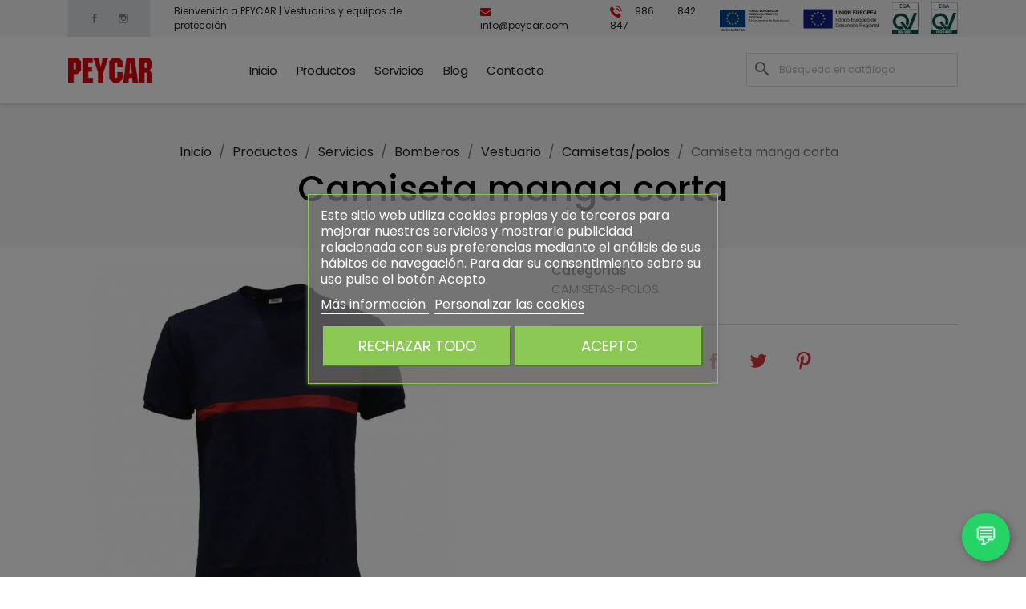

--- FILE ---
content_type: text/html; charset=utf-8
request_url: https://www.peycar.com/camisetas-polos/512-camiseta-manga-corta.html
body_size: 15832
content:
<!doctype html>
<html lang="es-ES">

  <head>
    
      
  <meta charset="utf-8">


  <meta http-equiv="x-ua-compatible" content="ie=edge">



  <title>Camiseta manga corta</title>
  
    
  
  <meta name="description" content="">
  <meta name="keywords" content="">
        <link rel="canonical" href="https://www.peycar.com/camisetas-polos/512-camiseta-manga-corta.html">
    
      
  
  
    <script type="application/ld+json">
  {
    "@context": "https://schema.org",
    "@type": "Organization",
    "name" : "Peycar - Vestuario y Protección Laboral",
    "url" : "https://www.peycar.com/",
          "logo": {
        "@type": "ImageObject",
        "url":"https://www.peycar.com/img/logo-1653291019.jpg"
      }
      }
</script>

<script type="application/ld+json">
  {
    "@context": "https://schema.org",
    "@type": "WebPage",
    "isPartOf": {
      "@type": "WebSite",
      "url":  "https://www.peycar.com/",
      "name": "Peycar - Vestuario y Protección Laboral"
    },
    "name": "Camiseta manga corta",
    "url":  "https://www.peycar.com/camisetas-polos/512-camiseta-manga-corta.html"
  }
</script>


  <script type="application/ld+json">
    {
      "@context": "https://schema.org",
      "@type": "BreadcrumbList",
      "itemListElement": [
                  {
            "@type": "ListItem",
            "position": 1,
            "name": "Inicio",
            "item": "https://www.peycar.com/"
          },                  {
            "@type": "ListItem",
            "position": 2,
            "name": "Productos",
            "item": "https://www.peycar.com/3-productos"
          },                  {
            "@type": "ListItem",
            "position": 3,
            "name": "Servicios",
            "item": "https://www.peycar.com/5-servicios"
          },                  {
            "@type": "ListItem",
            "position": 4,
            "name": "Bomberos",
            "item": "https://www.peycar.com/186-bomberos"
          },                  {
            "@type": "ListItem",
            "position": 5,
            "name": "Vestuario",
            "item": "https://www.peycar.com/194-vestuario"
          },                  {
            "@type": "ListItem",
            "position": 6,
            "name": "Camisetas/polos",
            "item": "https://www.peycar.com/196-camisetas-polos"
          },                  {
            "@type": "ListItem",
            "position": 7,
            "name": "Camiseta manga corta",
            "item": "https://www.peycar.com/camisetas-polos/512-camiseta-manga-corta.html"
          }              ]
    }
  </script>
  
  
  
  <script type="application/ld+json">
  {
    "@context": "https://schema.org/",
    "@type": "Product",
    "name": "Camiseta manga corta",
    "description": "",
    "category": "Camisetas/polos",
    "image" :"https://www.peycar.com/676-home_default/camiseta-manga-corta.jpg",    "sku": "512",
    "mpn": "512"
        ,
    "brand": {
      "@type": "Thing",
      "name": "Peycar - Vestuario y Protección Laboral"
    }
                  }
</script>

  
  
    
  

  
    <meta property="og:title" content="Camiseta manga corta" />
    <meta property="og:description" content="" />
    <meta property="og:url" content="https://www.peycar.com/camisetas-polos/512-camiseta-manga-corta.html" />
    <meta property="og:site_name" content="Peycar - Vestuario y Protección Laboral" />
        



  <meta name="viewport" content="width=device-width, initial-scale=1">



  <link rel="icon" type="image/vnd.microsoft.icon" href="https://www.peycar.com/img/favicon.ico?1666169534">
  <link rel="shortcut icon" type="image/x-icon" href="https://www.peycar.com/img/favicon.ico?1666169534">



    <link rel="stylesheet" href="https://www.peycar.com/themes/amodo/assets/cache/theme-5aedf578.css" type="text/css" media="all">


<link rel="preconnect" href="https://fonts.googleapis.com">
<link rel="preconnect" href="https://fonts.gstatic.com" crossorigin>
<link href="https://fonts.googleapis.com/css2?family=Poppins:wght@100;200;300;400;500;600;700;800;900&display=swap" rel="stylesheet">

<link rel="stylesheet" href="https://www.peycar.com/themes/amodo/assets/css/owl.carousel.min.css" type="text/css" media="all">
<link rel="stylesheet" href="https://www.peycar.com/themes/amodo/assets/css/owl.theme.default.min.css" type="text/css" media="all">
<link rel="stylesheet" href="https://www.peycar.com/themes/amodo/assets/css/amodo.css" type="text/css" media="all">



  

<script src="https://cdnjs.cloudflare.com/ajax/libs/jquery/3.3.1/jquery.min.js"></script>
<script src="https://cdnjs.cloudflare.com/ajax/libs/fancybox/2.1.5/jquery.fancybox.min.js"></script>
<script src="https://cdnjs.cloudflare.com/ajax/libs/OwlCarousel2/2.3.4/owl.carousel.min.js"></script>
<script src="https://www.peycar.com/themes/amodo/assets/js/amodo.js" type="text/javascript"></script>

  <script type="text/javascript">
        var lgcookieslaw_block = true;
        var lgcookieslaw_cookie_name = "__lglaw";
        var lgcookieslaw_position = "3";
        var lgcookieslaw_reload = true;
        var lgcookieslaw_session_time = "31536000";
        var prestashop = {"cart":{"products":[],"totals":{"total":{"type":"total","label":"Total","amount":0,"value":"0,00\u00a0\u20ac"},"total_including_tax":{"type":"total","label":"Total (impuestos incl.)","amount":0,"value":"0,00\u00a0\u20ac"},"total_excluding_tax":{"type":"total","label":"Total (impuestos excl.)","amount":0,"value":"0,00\u00a0\u20ac"}},"subtotals":{"products":{"type":"products","label":"Subtotal","amount":0,"value":"0,00\u00a0\u20ac"},"discounts":null,"shipping":{"type":"shipping","label":"Transporte","amount":0,"value":""},"tax":null},"products_count":0,"summary_string":"0 art\u00edculos","vouchers":{"allowed":0,"added":[]},"discounts":[],"minimalPurchase":0,"minimalPurchaseRequired":""},"currency":{"id":1,"name":"Euro","iso_code":"EUR","iso_code_num":"978","sign":"\u20ac"},"customer":{"lastname":null,"firstname":null,"email":null,"birthday":null,"newsletter":null,"newsletter_date_add":null,"optin":null,"website":null,"company":null,"siret":null,"ape":null,"is_logged":false,"gender":{"type":null,"name":null},"addresses":[]},"language":{"name":"Espa\u00f1ol (Spanish)","iso_code":"es","locale":"es-ES","language_code":"es","is_rtl":"0","date_format_lite":"d\/m\/Y","date_format_full":"d\/m\/Y H:i:s","id":1},"page":{"title":"","canonical":"https:\/\/www.peycar.com\/camisetas-polos\/512-camiseta-manga-corta.html","meta":{"title":"Camiseta manga corta","description":"","keywords":"","robots":"index"},"page_name":"product","body_classes":{"lang-es":true,"lang-rtl":false,"country-ES":true,"currency-EUR":true,"layout-full-width":true,"page-product":true,"tax-display-enabled":true,"product-id-512":true,"product-Camiseta manga corta":true,"product-id-category-196":true,"product-id-manufacturer-0":true,"product-id-supplier-0":true,"product-available-for-order":true},"admin_notifications":[]},"shop":{"name":"Peycar - Vestuario y Protecci\u00f3n Laboral","logo":"https:\/\/www.peycar.com\/img\/logo-1653291019.jpg","stores_icon":"https:\/\/www.peycar.com\/img\/logo_stores.png","favicon":"https:\/\/www.peycar.com\/img\/favicon.ico"},"urls":{"base_url":"https:\/\/www.peycar.com\/","current_url":"https:\/\/www.peycar.com\/camisetas-polos\/512-camiseta-manga-corta.html","shop_domain_url":"https:\/\/www.peycar.com","img_ps_url":"https:\/\/www.peycar.com\/img\/","img_cat_url":"https:\/\/www.peycar.com\/img\/c\/","img_lang_url":"https:\/\/www.peycar.com\/img\/l\/","img_prod_url":"https:\/\/www.peycar.com\/img\/p\/","img_manu_url":"https:\/\/www.peycar.com\/img\/m\/","img_sup_url":"https:\/\/www.peycar.com\/img\/su\/","img_ship_url":"https:\/\/www.peycar.com\/img\/s\/","img_store_url":"https:\/\/www.peycar.com\/img\/st\/","img_col_url":"https:\/\/www.peycar.com\/img\/co\/","img_url":"https:\/\/www.peycar.com\/themes\/amodo\/assets\/img\/","css_url":"https:\/\/www.peycar.com\/themes\/amodo\/assets\/css\/","js_url":"https:\/\/www.peycar.com\/themes\/amodo\/assets\/js\/","pic_url":"https:\/\/www.peycar.com\/upload\/","pages":{"address":"https:\/\/www.peycar.com\/direccion","addresses":"https:\/\/www.peycar.com\/direcciones","authentication":"https:\/\/www.peycar.com\/iniciar-sesion","cart":"https:\/\/www.peycar.com\/carrito","category":"https:\/\/www.peycar.com\/index.php?controller=category","cms":"https:\/\/www.peycar.com\/index.php?controller=cms","contact":"https:\/\/www.peycar.com\/contactenos","discount":"https:\/\/www.peycar.com\/descuento","guest_tracking":"https:\/\/www.peycar.com\/seguimiento-pedido-invitado","history":"https:\/\/www.peycar.com\/historial-compra","identity":"https:\/\/www.peycar.com\/datos-personales","index":"https:\/\/www.peycar.com\/","my_account":"https:\/\/www.peycar.com\/mi-cuenta","order_confirmation":"https:\/\/www.peycar.com\/confirmacion-pedido","order_detail":"https:\/\/www.peycar.com\/index.php?controller=order-detail","order_follow":"https:\/\/www.peycar.com\/seguimiento-pedido","order":"https:\/\/www.peycar.com\/pedido","order_return":"https:\/\/www.peycar.com\/index.php?controller=order-return","order_slip":"https:\/\/www.peycar.com\/facturas-abono","pagenotfound":"https:\/\/www.peycar.com\/pagina-no-encontrada","password":"https:\/\/www.peycar.com\/recuperar-contrase\u00f1a","pdf_invoice":"https:\/\/www.peycar.com\/index.php?controller=pdf-invoice","pdf_order_return":"https:\/\/www.peycar.com\/index.php?controller=pdf-order-return","pdf_order_slip":"https:\/\/www.peycar.com\/index.php?controller=pdf-order-slip","prices_drop":"https:\/\/www.peycar.com\/productos-rebajados","product":"https:\/\/www.peycar.com\/index.php?controller=product","search":"https:\/\/www.peycar.com\/busqueda","sitemap":"https:\/\/www.peycar.com\/mapa del sitio","stores":"https:\/\/www.peycar.com\/tiendas","supplier":"https:\/\/www.peycar.com\/proveedor","register":"https:\/\/www.peycar.com\/iniciar-sesion?create_account=1","order_login":"https:\/\/www.peycar.com\/pedido?login=1"},"alternative_langs":[],"theme_assets":"\/themes\/amodo\/assets\/","actions":{"logout":"https:\/\/www.peycar.com\/?mylogout="},"no_picture_image":{"bySize":{"small_default":{"url":"https:\/\/www.peycar.com\/img\/p\/es-default-small_default.jpg","width":98,"height":98},"cart_default":{"url":"https:\/\/www.peycar.com\/img\/p\/es-default-cart_default.jpg","width":125,"height":125},"home_default":{"url":"https:\/\/www.peycar.com\/img\/p\/es-default-home_default.jpg","width":250,"height":250},"medium_default":{"url":"https:\/\/www.peycar.com\/img\/p\/es-default-medium_default.jpg","width":452,"height":452},"large_default":{"url":"https:\/\/www.peycar.com\/img\/p\/es-default-large_default.jpg","width":800,"height":800}},"small":{"url":"https:\/\/www.peycar.com\/img\/p\/es-default-small_default.jpg","width":98,"height":98},"medium":{"url":"https:\/\/www.peycar.com\/img\/p\/es-default-home_default.jpg","width":250,"height":250},"large":{"url":"https:\/\/www.peycar.com\/img\/p\/es-default-large_default.jpg","width":800,"height":800},"legend":""}},"configuration":{"display_taxes_label":true,"display_prices_tax_incl":true,"is_catalog":true,"show_prices":true,"opt_in":{"partner":true},"quantity_discount":{"type":"discount","label":"Descuento unitario"},"voucher_enabled":0,"return_enabled":0},"field_required":[],"breadcrumb":{"links":[{"title":"Inicio","url":"https:\/\/www.peycar.com\/"},{"title":"Productos","url":"https:\/\/www.peycar.com\/3-productos"},{"title":"Servicios","url":"https:\/\/www.peycar.com\/5-servicios"},{"title":"Bomberos","url":"https:\/\/www.peycar.com\/186-bomberos"},{"title":"Vestuario","url":"https:\/\/www.peycar.com\/194-vestuario"},{"title":"Camisetas\/polos","url":"https:\/\/www.peycar.com\/196-camisetas-polos"},{"title":"Camiseta manga corta","url":"https:\/\/www.peycar.com\/camisetas-polos\/512-camiseta-manga-corta.html"}],"count":7},"link":{"protocol_link":"https:\/\/","protocol_content":"https:\/\/"},"time":1768958583,"static_token":"8173528d2636daa885fcc62d082d2903","token":"11390bf5afebccf78b158cebd2fb35e3","debug":false};
      </script>







    <script async src="https://www.googletagmanager.com/gtag/js?id=G-QBXF0FVBDQ"></script>
  <script>
    window.dataLayer = window.dataLayer || [];
    function gtag(){dataLayer.push(arguments);}
    gtag('js', new Date());
    gtag(
      'config',
      'G-QBXF0FVBDQ',
      {
        'debug_mode':false
        , 'anonymize_ip': true                      }
    );
  </script>

 


    
  <meta property="og:type" content="product">
      <meta property="og:image" content="https://www.peycar.com/676-large_default/camiseta-manga-corta.jpg">
  
    
  </head>

  <body id="product" class="lang-es country-es currency-eur layout-full-width page-product tax-display-enabled product-id-512 product-camiseta-manga-corta product-id-category-196 product-id-manufacturer-0 product-id-supplier-0 product-available-for-order">

    
      
    

    <main>
      
              

      <header id="header">
        
          
  <div class="header-banner">
    
  </div>



  <nav class="header-nav">
    <div class="container">
      <div class="hidden-sm-down d-flex jusfify-content-between">
        <div class="d-flex align-items-center">
          
  <div class="block-social">
    <ul>
              <li class="facebook"><a href="https://www.facebook.com/Peycar-Vestuario-y-Proteccion-Laboral-481299742079681/" target="_blank" rel="noopener noreferrer">Facebook</a></li>
              <li class="instagram"><a href="https://www.instagram.com/" target="_blank" rel="noopener noreferrer">Instagram</a></li>
          </ul>
  </div>


          <span class="flex-grow">
            Bienvenido a PEYCAR | Vestuarios y equipos de protección
          </span>
        </div>
        <div class="right-nav">
            <div id="_desktop_contact_link">
  <div id="contact-link" class="d-flex align-items-center h-100">
          <span class="pr-2"><img class="pr-1" src="https://www.peycar.com/themes/amodo/assets/img/mail.svg">info@peycar.com</span>
      <a href="tel:986 842 847"><img class="pr-1" src="https://www.peycar.com/themes/amodo/assets/img/telefono.svg">986 842 847</a>
      </div>
</div>
<a class="banner" href="https://www.peycar.com/content/11-programa-re-acciona" title="">
      <img src="https://www.peycar.com/modules/ps_banner/img/9f52a83b6074c22f0b7bc3f1ec1580dd.png" alt="" title="" class="img-fluid" loading="lazy" width="1110" height="213">
  </a>

            <a href="https://www.peycar.com/content/12-fondo-europeo-de-desarrollo-regional" class="align-self-center" target="_blank"><img class="banner pl-1" src="https://www.peycar.com/themes/amodo/assets/img/ue.webp"></a>
            <a href="https://www.peycar.com/themes/amodo/assets/pdf/Peycar90012023.pdf" class="align-self-center" target="_blank"><img class="banner px-1" src="https://www.peycar.com/themes/amodo/assets/img/9001.webp"></a>
            <a href="https://www.peycar.com/themes/amodo/assets/pdf/Peycar140012023.pdf" class="align-self-center" target="_blank"><img class="banner" src="https://www.peycar.com/themes/amodo/assets/img/14001.webp"></a>
        </div>
      </div>
      <div class="hidden-md-up text-sm-center mobile">
        <div class="float-xs-left" id="menu-icon">
          <i class="material-icons d-inline">&#xE5D2;</i>
        </div>
        <div class="float-xs-right" id="_mobile_cart"></div>
        <div class="float-xs-right" id="_mobile_user_info"></div>
        <div class="top-logo" id="_mobile_logo"></div>
        <div class="clearfix"></div>
      </div>
    </div>
  </nav>



  <div class="header-top">
    <div class="container">
       <div class="row">
        <div class="col-md-2 hidden-sm-down" id="_desktop_logo">
                                    
  <a href="https://www.peycar.com/">
    <img
      class="logo img-fluid"
      src="https://www.peycar.com/img/logo-1653291019.jpg"
      alt="Peycar - Vestuario y Protección Laboral"
      width="131"
      height="38">
  </a>

                              </div>
        <div class="header-top-right col-md-10 col-sm-12 position-static">
          

<div class="menu js-top-menu position-static hidden-sm-down" id="_desktop_top_menu">
    
          <ul class="top-menu" id="top-menu" data-depth="0">
                    <li class="Inicio link" id="lnk-inicio">
                          <a
                class="dropdown-item"
                href="https://www.peycar.com/" data-depth="0"
                              >
                                Inicio
              </a>
                          </li>
                    <li class="Productos category" id="category-3">
                          <a
                class="dropdown-item"
                href="https://www.peycar.com/3-productos" data-depth="0"
                              >
                                                                      <span class="float-xs-right hidden-md-up">
                    <span data-target="#top_sub_menu_2913" data-toggle="collapse" class="navbar-toggler collapse-icons">
                      <i class="material-icons add">&#xE313;</i>
                      <i class="material-icons remove">&#xE316;</i>
                    </span>
                  </span>
                                Productos
              </a>
                            <div  class="popover sub-menu js-sub-menu collapse" id="top_sub_menu_2913">
                
          <ul class="top-menu"  data-depth="1">
                    <li class="Industria category" id="category-4">
                          <a
                class="dropdown-item dropdown-submenu"
                href="https://www.peycar.com/4-industria" data-depth="1"
                              >
                                                                      <span class="float-xs-right hidden-md-up">
                    <span data-target="#top_sub_menu_40382" data-toggle="collapse" class="navbar-toggler collapse-icons">
                      <i class="material-icons add">&#xE313;</i>
                      <i class="material-icons remove">&#xE316;</i>
                    </span>
                  </span>
                                Industria
              </a>
                            <div  class="collapse" id="top_sub_menu_40382">
                
          <ul class="top-menu"  data-depth="2">
                    <li class="Accesorios y complementos category" id="category-6">
                          <a
                class="dropdown-item"
                href="https://www.peycar.com/6-accesorios-y-complementos" data-depth="2"
                              >
                                                                      <span class="float-xs-right hidden-md-up">
                    <span data-target="#top_sub_menu_69002" data-toggle="collapse" class="navbar-toggler collapse-icons">
                      <i class="material-icons add">&#xE313;</i>
                      <i class="material-icons remove">&#xE316;</i>
                    </span>
                  </span>
                                Accesorios y complementos
              </a>
                            <div  class="collapse" id="top_sub_menu_69002">
                
          <ul class="top-menu"  data-depth="3">
                    <li class="Almacenaje category" id="category-7">
                          <a
                class="dropdown-item"
                href="https://www.peycar.com/7-almacenaje" data-depth="3"
                              >
                                Almacenaje
              </a>
                          </li>
                    <li class="Bolsas y mochilas category" id="category-8">
                          <a
                class="dropdown-item"
                href="https://www.peycar.com/8-bolsas-y-mochilas" data-depth="3"
                              >
                                Bolsas y mochilas
              </a>
                          </li>
                    <li class="Navajas category" id="category-9">
                          <a
                class="dropdown-item"
                href="https://www.peycar.com/9-navajas" data-depth="3"
                              >
                                Navajas
              </a>
                          </li>
                    <li class="Otros category" id="category-10">
                          <a
                class="dropdown-item"
                href="https://www.peycar.com/10-otros" data-depth="3"
                              >
                                                                      <span class="float-xs-right hidden-md-up">
                    <span data-target="#top_sub_menu_98593" data-toggle="collapse" class="navbar-toggler collapse-icons">
                      <i class="material-icons add">&#xE313;</i>
                      <i class="material-icons remove">&#xE316;</i>
                    </span>
                  </span>
                                Otros
              </a>
                            <div  class="collapse" id="top_sub_menu_98593">
                
          <ul class="top-menu"  data-depth="4">
                    <li class="Gorras category" id="category-11">
                          <a
                class="dropdown-item"
                href="https://www.peycar.com/11-gorras" data-depth="4"
                              >
                                Gorras
              </a>
                          </li>
                    <li class="Bragas category" id="category-12">
                          <a
                class="dropdown-item"
                href="https://www.peycar.com/12-bragas" data-depth="4"
                              >
                                Bragas
              </a>
                          </li>
                    <li class="Calcetines y patucos category" id="category-14">
                          <a
                class="dropdown-item"
                href="https://www.peycar.com/14-calcetines-y-patucos" data-depth="4"
                              >
                                Calcetines y patucos
              </a>
                          </li>
                    <li class="Fajas lumbares category" id="category-288">
                          <a
                class="dropdown-item"
                href="https://www.peycar.com/288-fajas-lumbares" data-depth="4"
                              >
                                Fajas lumbares
              </a>
                          </li>
                    <li class="Plantillas category" id="category-15">
                          <a
                class="dropdown-item"
                href="https://www.peycar.com/15-plantillas" data-depth="4"
                              >
                                Plantillas
              </a>
                          </li>
                    <li class="Rodilleras category" id="category-284">
                          <a
                class="dropdown-item"
                href="https://www.peycar.com/284-rodilleras" data-depth="4"
                              >
                                Rodilleras
              </a>
                          </li>
              </ul>
    
              </div>
                          </li>
              </ul>
    
              </div>
                          </li>
                    <li class="Altura category" id="category-16">
                          <a
                class="dropdown-item"
                href="https://www.peycar.com/16-altura" data-depth="2"
                              >
                                                                      <span class="float-xs-right hidden-md-up">
                    <span data-target="#top_sub_menu_17361" data-toggle="collapse" class="navbar-toggler collapse-icons">
                      <i class="material-icons add">&#xE313;</i>
                      <i class="material-icons remove">&#xE316;</i>
                    </span>
                  </span>
                                Altura
              </a>
                            <div  class="collapse" id="top_sub_menu_17361">
                
          <ul class="top-menu"  data-depth="3">
                    <li class="Anticaídas category" id="category-17">
                          <a
                class="dropdown-item"
                href="https://www.peycar.com/17-anticaidas" data-depth="3"
                              >
                                Anticaídas
              </a>
                          </li>
                    <li class="Arneses category" id="category-18">
                          <a
                class="dropdown-item"
                href="https://www.peycar.com/18-arneses" data-depth="3"
                              >
                                Arneses
              </a>
                          </li>
                    <li class="Bloqueadores/ascensores category" id="category-19">
                          <a
                class="dropdown-item"
                href="https://www.peycar.com/19-bloqueadores-ascensores" data-depth="3"
                              >
                                Bloqueadores/ascensores
              </a>
                          </li>
                    <li class="Cascos de altura category" id="category-20">
                          <a
                class="dropdown-item"
                href="https://www.peycar.com/20-cascos-de-altura" data-depth="3"
                              >
                                Cascos de altura
              </a>
                          </li>
                    <li class="Conectores category" id="category-21">
                          <a
                class="dropdown-item"
                href="https://www.peycar.com/21-conectores" data-depth="3"
                              >
                                Conectores
              </a>
                          </li>
                    <li class="Cuerdas category" id="category-22">
                          <a
                class="dropdown-item"
                href="https://www.peycar.com/22-cuerdas" data-depth="3"
                              >
                                Cuerdas
              </a>
                          </li>
                    <li class="Descensores category" id="category-23">
                          <a
                class="dropdown-item"
                href="https://www.peycar.com/23-descensores" data-depth="3"
                              >
                                Descensores
              </a>
                          </li>
                    <li class="Elementos de amarre category" id="category-24">
                          <a
                class="dropdown-item"
                href="https://www.peycar.com/24-elementos-de-amarre" data-depth="3"
                              >
                                Elementos de amarre
              </a>
                          </li>
                    <li class="Líneas de vida category" id="category-25">
                          <a
                class="dropdown-item"
                href="https://www.peycar.com/25-lineas-de-vida" data-depth="3"
                              >
                                Líneas de vida
              </a>
                          </li>
                    <li class="Poleas category" id="category-26">
                          <a
                class="dropdown-item"
                href="https://www.peycar.com/26-poleas" data-depth="3"
                              >
                                Poleas
              </a>
                          </li>
                    <li class="Puntos de anclaje category" id="category-27">
                          <a
                class="dropdown-item"
                href="https://www.peycar.com/27-puntos-de-anclaje" data-depth="3"
                              >
                                Puntos de anclaje
              </a>
                          </li>
                    <li class="Retráctiles category" id="category-28">
                          <a
                class="dropdown-item"
                href="https://www.peycar.com/28-retractiles" data-depth="3"
                              >
                                Retráctiles
              </a>
                          </li>
                    <li class="Sacos y accesorios category" id="category-29">
                          <a
                class="dropdown-item"
                href="https://www.peycar.com/29-sacos-y-accesorios" data-depth="3"
                              >
                                Sacos y accesorios
              </a>
                          </li>
                    <li class="Trepolines category" id="category-30">
                          <a
                class="dropdown-item"
                href="https://www.peycar.com/30-trepolines" data-depth="3"
                              >
                                Trepolines
              </a>
                          </li>
                    <li class="Trípodes category" id="category-31">
                          <a
                class="dropdown-item"
                href="https://www.peycar.com/31-tripodes" data-depth="3"
                              >
                                Trípodes
              </a>
                          </li>
              </ul>
    
              </div>
                          </li>
                    <li class="Auditiva category" id="category-32">
                          <a
                class="dropdown-item"
                href="https://www.peycar.com/32-auditiva" data-depth="2"
                              >
                                                                      <span class="float-xs-right hidden-md-up">
                    <span data-target="#top_sub_menu_78748" data-toggle="collapse" class="navbar-toggler collapse-icons">
                      <i class="material-icons add">&#xE313;</i>
                      <i class="material-icons remove">&#xE316;</i>
                    </span>
                  </span>
                                Auditiva
              </a>
                            <div  class="collapse" id="top_sub_menu_78748">
                
          <ul class="top-menu"  data-depth="3">
                    <li class="Orejeras category" id="category-33">
                          <a
                class="dropdown-item"
                href="https://www.peycar.com/33-orejeras" data-depth="3"
                              >
                                                                      <span class="float-xs-right hidden-md-up">
                    <span data-target="#top_sub_menu_29457" data-toggle="collapse" class="navbar-toggler collapse-icons">
                      <i class="material-icons add">&#xE313;</i>
                      <i class="material-icons remove">&#xE316;</i>
                    </span>
                  </span>
                                Orejeras
              </a>
                            <div  class="collapse" id="top_sub_menu_29457">
                
          <ul class="top-menu"  data-depth="4">
                    <li class="Acople a casco category" id="category-34">
                          <a
                class="dropdown-item"
                href="https://www.peycar.com/34-acople-a-casco" data-depth="4"
                              >
                                Acople a casco
              </a>
                          </li>
                    <li class="Nuca category" id="category-35">
                          <a
                class="dropdown-item"
                href="https://www.peycar.com/35-nuca" data-depth="4"
                              >
                                Nuca
              </a>
                          </li>
                    <li class="De diadema category" id="category-36">
                          <a
                class="dropdown-item"
                href="https://www.peycar.com/36-de-diadema" data-depth="4"
                              >
                                De diadema
              </a>
                          </li>
                    <li class="Complementos category" id="category-275">
                          <a
                class="dropdown-item"
                href="https://www.peycar.com/275-complementos-" data-depth="4"
                              >
                                Complementos
              </a>
                          </li>
              </ul>
    
              </div>
                          </li>
                    <li class="Tapones category" id="category-37">
                          <a
                class="dropdown-item"
                href="https://www.peycar.com/37-tapones" data-depth="3"
                              >
                                                                      <span class="float-xs-right hidden-md-up">
                    <span data-target="#top_sub_menu_66283" data-toggle="collapse" class="navbar-toggler collapse-icons">
                      <i class="material-icons add">&#xE313;</i>
                      <i class="material-icons remove">&#xE316;</i>
                    </span>
                  </span>
                                Tapones
              </a>
                            <div  class="collapse" id="top_sub_menu_66283">
                
          <ul class="top-menu"  data-depth="4">
                    <li class="Desechables category" id="category-38">
                          <a
                class="dropdown-item"
                href="https://www.peycar.com/38-desechables" data-depth="4"
                              >
                                Desechables
              </a>
                          </li>
                    <li class="Reutilizables category" id="category-39">
                          <a
                class="dropdown-item"
                href="https://www.peycar.com/39-reutilizables" data-depth="4"
                              >
                                Reutilizables
              </a>
                          </li>
                    <li class="Complementos category" id="category-276">
                          <a
                class="dropdown-item"
                href="https://www.peycar.com/276-complementos" data-depth="4"
                              >
                                Complementos
              </a>
                          </li>
              </ul>
    
              </div>
                          </li>
              </ul>
    
              </div>
                          </li>
                    <li class="Vestuario category" id="category-98">
                          <a
                class="dropdown-item"
                href="https://www.peycar.com/98-vestuario" data-depth="2"
                              >
                                                                      <span class="float-xs-right hidden-md-up">
                    <span data-target="#top_sub_menu_4609" data-toggle="collapse" class="navbar-toggler collapse-icons">
                      <i class="material-icons add">&#xE313;</i>
                      <i class="material-icons remove">&#xE316;</i>
                    </span>
                  </span>
                                Vestuario
              </a>
                            <div  class="collapse" id="top_sub_menu_4609">
                
          <ul class="top-menu"  data-depth="3">
                    <li class="Alta visibilidad category" id="category-99">
                          <a
                class="dropdown-item"
                href="https://www.peycar.com/99-alta-visibilidad" data-depth="3"
                              >
                                                                      <span class="float-xs-right hidden-md-up">
                    <span data-target="#top_sub_menu_29985" data-toggle="collapse" class="navbar-toggler collapse-icons">
                      <i class="material-icons add">&#xE313;</i>
                      <i class="material-icons remove">&#xE316;</i>
                    </span>
                  </span>
                                Alta visibilidad
              </a>
                            <div  class="collapse" id="top_sub_menu_29985">
                
          <ul class="top-menu"  data-depth="4">
                    <li class="Buzos category" id="category-100">
                          <a
                class="dropdown-item"
                href="https://www.peycar.com/100-buzos" data-depth="4"
                              >
                                Buzos
              </a>
                          </li>
                    <li class="Chalecos category" id="category-101">
                          <a
                class="dropdown-item"
                href="https://www.peycar.com/101-chalecos" data-depth="4"
                              >
                                Chalecos
              </a>
                          </li>
                    <li class="Camisas/camisetas/polos category" id="category-102">
                          <a
                class="dropdown-item"
                href="https://www.peycar.com/102-camisas-camisetas-polos" data-depth="4"
                              >
                                Camisas/camisetas/polos
              </a>
                          </li>
                    <li class="Cazadoras/parkas category" id="category-103">
                          <a
                class="dropdown-item"
                href="https://www.peycar.com/103-cazadoras-parkas" data-depth="4"
                              >
                                Cazadoras/parkas
              </a>
                          </li>
                    <li class="Pantalones category" id="category-104">
                          <a
                class="dropdown-item"
                href="https://www.peycar.com/104-pantalones" data-depth="4"
                              >
                                Pantalones
              </a>
                          </li>
                    <li class="Sudaderas/jerséis/polares category" id="category-105">
                          <a
                class="dropdown-item"
                href="https://www.peycar.com/105-sudaderasjerseispolares" data-depth="4"
                              >
                                Sudaderas/jerséis/polares
              </a>
                          </li>
                    <li class="Trajes de agua category" id="category-106">
                          <a
                class="dropdown-item"
                href="https://www.peycar.com/106-trajes-de-agua" data-depth="4"
                              >
                                Trajes de agua
              </a>
                          </li>
              </ul>
    
              </div>
                          </li>
                    <li class="Vestuario base category" id="category-107">
                          <a
                class="dropdown-item"
                href="https://www.peycar.com/107-vestuario-base" data-depth="3"
                              >
                                                                      <span class="float-xs-right hidden-md-up">
                    <span data-target="#top_sub_menu_76097" data-toggle="collapse" class="navbar-toggler collapse-icons">
                      <i class="material-icons add">&#xE313;</i>
                      <i class="material-icons remove">&#xE316;</i>
                    </span>
                  </span>
                                Vestuario base
              </a>
                            <div  class="collapse" id="top_sub_menu_76097">
                
          <ul class="top-menu"  data-depth="4">
                    <li class="Chalecos category" id="category-109">
                          <a
                class="dropdown-item"
                href="https://www.peycar.com/109-chalecos" data-depth="4"
                              >
                                Chalecos
              </a>
                          </li>
                    <li class="Camisas/camisetas/polos category" id="category-110">
                          <a
                class="dropdown-item"
                href="https://www.peycar.com/110-camisas-camisetas-polos" data-depth="4"
                              >
                                Camisas/camisetas/polos
              </a>
                          </li>
                    <li class="Cazadoras/parkas category" id="category-111">
                          <a
                class="dropdown-item"
                href="https://www.peycar.com/111-cazadoras-parkas" data-depth="4"
                              >
                                Cazadoras/parkas
              </a>
                          </li>
                    <li class="Pantalones/pantalones con peto category" id="category-112">
                          <a
                class="dropdown-item"
                href="https://www.peycar.com/112-pantalones-pantalones-con-peto" data-depth="4"
                              >
                                Pantalones/pantalones con peto
              </a>
                          </li>
                    <li class="Sudaderas/jerséis/polares category" id="category-113">
                          <a
                class="dropdown-item"
                href="https://www.peycar.com/113-sudaderasjerseispolares" data-depth="4"
                              >
                                Sudaderas/jerséis/polares
              </a>
                          </li>
                    <li class="Trajes de agua category" id="category-114">
                          <a
                class="dropdown-item"
                href="https://www.peycar.com/114-trajes-de-agua" data-depth="4"
                              >
                                Trajes de agua
              </a>
                          </li>
              </ul>
    
              </div>
                          </li>
                    <li class="Prendas técnicas category" id="category-115">
                          <a
                class="dropdown-item"
                href="https://www.peycar.com/115-prendas-tecnicas" data-depth="3"
                              >
                                                                      <span class="float-xs-right hidden-md-up">
                    <span data-target="#top_sub_menu_27655" data-toggle="collapse" class="navbar-toggler collapse-icons">
                      <i class="material-icons add">&#xE313;</i>
                      <i class="material-icons remove">&#xE316;</i>
                    </span>
                  </span>
                                Prendas técnicas
              </a>
                            <div  class="collapse" id="top_sub_menu_27655">
                
          <ul class="top-menu"  data-depth="4">
                    <li class="Buzos category" id="category-116">
                          <a
                class="dropdown-item"
                href="https://www.peycar.com/116-buzos" data-depth="4"
                              >
                                Buzos
              </a>
                          </li>
                    <li class="Camisas/polos category" id="category-117">
                          <a
                class="dropdown-item"
                href="https://www.peycar.com/117-camisas-polos" data-depth="4"
                              >
                                Camisas/polos
              </a>
                          </li>
                    <li class="Cazadoras category" id="category-118">
                          <a
                class="dropdown-item"
                href="https://www.peycar.com/118-cazadoras" data-depth="4"
                              >
                                Cazadoras
              </a>
                          </li>
                    <li class="Pantalones category" id="category-119">
                          <a
                class="dropdown-item"
                href="https://www.peycar.com/119-pantalones" data-depth="4"
                              >
                                Pantalones
              </a>
                          </li>
                    <li class="Gorros category" id="category-282">
                          <a
                class="dropdown-item"
                href="https://www.peycar.com/282-gorros" data-depth="4"
                              >
                                Gorros
              </a>
                          </li>
                    <li class="Otros category" id="category-285">
                          <a
                class="dropdown-item"
                href="https://www.peycar.com/285-otros" data-depth="4"
                              >
                                Otros
              </a>
                          </li>
              </ul>
    
              </div>
                          </li>
                    <li class="Alimentación y sanitario category" id="category-120">
                          <a
                class="dropdown-item"
                href="https://www.peycar.com/120-alimentacion-y-sanitario" data-depth="3"
                              >
                                                                      <span class="float-xs-right hidden-md-up">
                    <span data-target="#top_sub_menu_12894" data-toggle="collapse" class="navbar-toggler collapse-icons">
                      <i class="material-icons add">&#xE313;</i>
                      <i class="material-icons remove">&#xE316;</i>
                    </span>
                  </span>
                                Alimentación y sanitario
              </a>
                            <div  class="collapse" id="top_sub_menu_12894">
                
          <ul class="top-menu"  data-depth="4">
                    <li class="Batas category" id="category-121">
                          <a
                class="dropdown-item"
                href="https://www.peycar.com/121-batas" data-depth="4"
                              >
                                Batas
              </a>
                          </li>
                    <li class="Casacas category" id="category-122">
                          <a
                class="dropdown-item"
                href="https://www.peycar.com/122-casacas" data-depth="4"
                              >
                                Casacas
              </a>
                          </li>
                    <li class="Cofias category" id="category-123">
                          <a
                class="dropdown-item"
                href="https://www.peycar.com/123-cofias" data-depth="4"
                              >
                                Cofias
              </a>
                          </li>
                    <li class="Pantalones category" id="category-124">
                          <a
                class="dropdown-item"
                href="https://www.peycar.com/124-pantalones" data-depth="4"
                              >
                                Pantalones
              </a>
                          </li>
                    <li class="Delantales category" id="category-287">
                          <a
                class="dropdown-item"
                href="https://www.peycar.com/287-delantales" data-depth="4"
                              >
                                Delantales
              </a>
                          </li>
              </ul>
    
              </div>
                          </li>
                    <li class="Anticorte category" id="category-125">
                          <a
                class="dropdown-item"
                href="https://www.peycar.com/125-anticorte" data-depth="3"
                              >
                                                                      <span class="float-xs-right hidden-md-up">
                    <span data-target="#top_sub_menu_14234" data-toggle="collapse" class="navbar-toggler collapse-icons">
                      <i class="material-icons add">&#xE313;</i>
                      <i class="material-icons remove">&#xE316;</i>
                    </span>
                  </span>
                                Anticorte
              </a>
                            <div  class="collapse" id="top_sub_menu_14234">
                
          <ul class="top-menu"  data-depth="4">
                    <li class="Cazadoras category" id="category-126">
                          <a
                class="dropdown-item"
                href="https://www.peycar.com/126-cazadoras" data-depth="4"
                              >
                                Cazadoras
              </a>
                          </li>
                    <li class="Manguitos category" id="category-127">
                          <a
                class="dropdown-item"
                href="https://www.peycar.com/127-manguitos" data-depth="4"
                              >
                                Manguitos
              </a>
                          </li>
                    <li class="Pantalones category" id="category-128">
                          <a
                class="dropdown-item"
                href="https://www.peycar.com/128-pantalones" data-depth="4"
                              >
                                Pantalones
              </a>
                          </li>
              </ul>
    
              </div>
                          </li>
                    <li class="Desechable category" id="category-129">
                          <a
                class="dropdown-item"
                href="https://www.peycar.com/129-desechable" data-depth="3"
                              >
                                                                      <span class="float-xs-right hidden-md-up">
                    <span data-target="#top_sub_menu_4311" data-toggle="collapse" class="navbar-toggler collapse-icons">
                      <i class="material-icons add">&#xE313;</i>
                      <i class="material-icons remove">&#xE316;</i>
                    </span>
                  </span>
                                Desechable
              </a>
                            <div  class="collapse" id="top_sub_menu_4311">
                
          <ul class="top-menu"  data-depth="4">
                    <li class="Batas category" id="category-130">
                          <a
                class="dropdown-item"
                href="https://www.peycar.com/130-batas" data-depth="4"
                              >
                                Batas
              </a>
                          </li>
                    <li class="Buzos category" id="category-131">
                          <a
                class="dropdown-item"
                href="https://www.peycar.com/131-buzos" data-depth="4"
                              >
                                Buzos
              </a>
                          </li>
                    <li class="Manguitos category" id="category-132">
                          <a
                class="dropdown-item"
                href="https://www.peycar.com/132-manguitos" data-depth="4"
                              >
                                Manguitos
              </a>
                          </li>
                    <li class="Cubrezapatos category" id="category-133">
                          <a
                class="dropdown-item"
                href="https://www.peycar.com/133-cubrezapatos" data-depth="4"
                              >
                                Cubrezapatos
              </a>
                          </li>
                    <li class="Gorros category" id="category-283">
                          <a
                class="dropdown-item"
                href="https://www.peycar.com/283-gorros-" data-depth="4"
                              >
                                Gorros
              </a>
                          </li>
                    <li class="Delantales category" id="category-286">
                          <a
                class="dropdown-item"
                href="https://www.peycar.com/286-delantales" data-depth="4"
                              >
                                Delantales
              </a>
                          </li>
                    <li class="Otros category" id="category-289">
                          <a
                class="dropdown-item"
                href="https://www.peycar.com/289-otros" data-depth="4"
                              >
                                Otros
              </a>
                          </li>
              </ul>
    
              </div>
                          </li>
              </ul>
    
              </div>
                          </li>
                    <li class="Cabeza category" id="category-41">
                          <a
                class="dropdown-item"
                href="https://www.peycar.com/41-cabeza" data-depth="2"
                              >
                                                                      <span class="float-xs-right hidden-md-up">
                    <span data-target="#top_sub_menu_19353" data-toggle="collapse" class="navbar-toggler collapse-icons">
                      <i class="material-icons add">&#xE313;</i>
                      <i class="material-icons remove">&#xE316;</i>
                    </span>
                  </span>
                                Cabeza
              </a>
                            <div  class="collapse" id="top_sub_menu_19353">
                
          <ul class="top-menu"  data-depth="3">
                    <li class="Cascos category" id="category-42">
                          <a
                class="dropdown-item"
                href="https://www.peycar.com/42-cascos" data-depth="3"
                              >
                                                                      <span class="float-xs-right hidden-md-up">
                    <span data-target="#top_sub_menu_90250" data-toggle="collapse" class="navbar-toggler collapse-icons">
                      <i class="material-icons add">&#xE313;</i>
                      <i class="material-icons remove">&#xE316;</i>
                    </span>
                  </span>
                                Cascos
              </a>
                            <div  class="collapse" id="top_sub_menu_90250">
                
          <ul class="top-menu"  data-depth="4">
                    <li class="De altura category" id="category-43">
                          <a
                class="dropdown-item"
                href="https://www.peycar.com/43-de-altura" data-depth="4"
                              >
                                De altura
              </a>
                          </li>
                    <li class="De seguridad category" id="category-44">
                          <a
                class="dropdown-item"
                href="https://www.peycar.com/44-de-seguridad" data-depth="4"
                              >
                                De seguridad
              </a>
                          </li>
              </ul>
    
              </div>
                          </li>
                    <li class="Gorras antichoque category" id="category-45">
                          <a
                class="dropdown-item"
                href="https://www.peycar.com/45-gorras-antichoque" data-depth="3"
                              >
                                Gorras antichoque
              </a>
                          </li>
                    <li class="Accesorios category" id="category-46">
                          <a
                class="dropdown-item"
                href="https://www.peycar.com/46-accesorios" data-depth="3"
                              >
                                Accesorios
              </a>
                          </li>
              </ul>
    
              </div>
                          </li>
                    <li class="Calzado category" id="category-47">
                          <a
                class="dropdown-item"
                href="https://www.peycar.com/47-calzado" data-depth="2"
                              >
                                                                      <span class="float-xs-right hidden-md-up">
                    <span data-target="#top_sub_menu_3195" data-toggle="collapse" class="navbar-toggler collapse-icons">
                      <i class="material-icons add">&#xE313;</i>
                      <i class="material-icons remove">&#xE316;</i>
                    </span>
                  </span>
                                Calzado
              </a>
                            <div  class="collapse" id="top_sub_menu_3195">
                
          <ul class="top-menu"  data-depth="3">
                    <li class="Sanitario category" id="category-50">
                          <a
                class="dropdown-item"
                href="https://www.peycar.com/50-sanitario" data-depth="3"
                              >
                                Sanitario
              </a>
                          </li>
                    <li class="Puntera de visita category" id="category-51">
                          <a
                class="dropdown-item"
                href="https://www.peycar.com/51-puntera-de-visita" data-depth="3"
                              >
                                Puntera de visita
              </a>
                          </li>
                    <li class="Sin seguridad category" id="category-277">
                          <a
                class="dropdown-item"
                href="https://www.peycar.com/277-sin-seguridad" data-depth="3"
                              >
                                                                      <span class="float-xs-right hidden-md-up">
                    <span data-target="#top_sub_menu_89720" data-toggle="collapse" class="navbar-toggler collapse-icons">
                      <i class="material-icons add">&#xE313;</i>
                      <i class="material-icons remove">&#xE316;</i>
                    </span>
                  </span>
                                Sin seguridad
              </a>
                            <div  class="collapse" id="top_sub_menu_89720">
                
          <ul class="top-menu"  data-depth="4">
                    <li class="Zapatos sin seguridad category" id="category-279">
                          <a
                class="dropdown-item"
                href="https://www.peycar.com/279-zapatos-sin-seguridad-" data-depth="4"
                              >
                                Zapatos sin seguridad
              </a>
                          </li>
                    <li class="Botas sin seguridad category" id="category-280">
                          <a
                class="dropdown-item"
                href="https://www.peycar.com/280-botas-sin-seguridad" data-depth="4"
                              >
                                Botas sin seguridad
              </a>
                          </li>
                    <li class="Botas de agua sin seguridad category" id="category-281">
                          <a
                class="dropdown-item"
                href="https://www.peycar.com/281-botas-de-agua-sin-seguridad-" data-depth="4"
                              >
                                Botas de agua sin seguridad
              </a>
                          </li>
              </ul>
    
              </div>
                          </li>
                    <li class="Con seguridad category" id="category-278">
                          <a
                class="dropdown-item"
                href="https://www.peycar.com/278-con-seguridad" data-depth="3"
                              >
                                                                      <span class="float-xs-right hidden-md-up">
                    <span data-target="#top_sub_menu_53416" data-toggle="collapse" class="navbar-toggler collapse-icons">
                      <i class="material-icons add">&#xE313;</i>
                      <i class="material-icons remove">&#xE316;</i>
                    </span>
                  </span>
                                Con seguridad
              </a>
                            <div  class="collapse" id="top_sub_menu_53416">
                
          <ul class="top-menu"  data-depth="4">
                    <li class="Botas con seguridad category" id="category-48">
                          <a
                class="dropdown-item"
                href="https://www.peycar.com/48-botas-con-seguridad" data-depth="4"
                              >
                                Botas con seguridad
              </a>
                          </li>
                    <li class="Botas de agua con seguridad category" id="category-49">
                          <a
                class="dropdown-item"
                href="https://www.peycar.com/49-botas-de-agua-con-seguridad-" data-depth="4"
                              >
                                Botas de agua con seguridad
              </a>
                          </li>
                    <li class="Zapatos con seguridad category" id="category-52">
                          <a
                class="dropdown-item"
                href="https://www.peycar.com/52-zapatos-con-seguridad" data-depth="4"
                              >
                                Zapatos con seguridad
              </a>
                          </li>
              </ul>
    
              </div>
                          </li>
              </ul>
    
              </div>
                          </li>
                    <li class="Manual category" id="category-53">
                          <a
                class="dropdown-item"
                href="https://www.peycar.com/53-manual" data-depth="2"
                              >
                                                                      <span class="float-xs-right hidden-md-up">
                    <span data-target="#top_sub_menu_32632" data-toggle="collapse" class="navbar-toggler collapse-icons">
                      <i class="material-icons add">&#xE313;</i>
                      <i class="material-icons remove">&#xE316;</i>
                    </span>
                  </span>
                                Manual
              </a>
                            <div  class="collapse" id="top_sub_menu_32632">
                
          <ul class="top-menu"  data-depth="3">
                    <li class="Guantes de riesgo especial category" id="category-54">
                          <a
                class="dropdown-item"
                href="https://www.peycar.com/54-guantes-de-riesgo-especial" data-depth="3"
                              >
                                                                      <span class="float-xs-right hidden-md-up">
                    <span data-target="#top_sub_menu_20849" data-toggle="collapse" class="navbar-toggler collapse-icons">
                      <i class="material-icons add">&#xE313;</i>
                      <i class="material-icons remove">&#xE316;</i>
                    </span>
                  </span>
                                Guantes de riesgo especial
              </a>
                            <div  class="collapse" id="top_sub_menu_20849">
                
          <ul class="top-menu"  data-depth="4">
                    <li class="Anticalórico category" id="category-55">
                          <a
                class="dropdown-item"
                href="https://www.peycar.com/55-anticalorico" data-depth="4"
                              >
                                Anticalórico
              </a>
                          </li>
                    <li class="Anticorte category" id="category-56">
                          <a
                class="dropdown-item"
                href="https://www.peycar.com/56-anticorte" data-depth="4"
                              >
                                Anticorte
              </a>
                          </li>
                    <li class="Antipinchazos category" id="category-57">
                          <a
                class="dropdown-item"
                href="https://www.peycar.com/57-antipinchazos" data-depth="4"
                              >
                                Antipinchazos
              </a>
                          </li>
                    <li class="Criogénicos category" id="category-59">
                          <a
                class="dropdown-item"
                href="https://www.peycar.com/59-criogenicos" data-depth="4"
                              >
                                Criogénicos
              </a>
                          </li>
                    <li class="De alimentación category" id="category-60">
                          <a
                class="dropdown-item"
                href="https://www.peycar.com/60-de-alimentacion" data-depth="4"
                              >
                                De alimentación
              </a>
                          </li>
                    <li class="De malla category" id="category-61">
                          <a
                class="dropdown-item"
                href="https://www.peycar.com/61-de-malla" data-depth="4"
                              >
                                De malla
              </a>
                          </li>
                    <li class="Químicos category" id="category-62">
                          <a
                class="dropdown-item"
                href="https://www.peycar.com/62-quimicos" data-depth="4"
                              >
                                Químicos
              </a>
                          </li>
              </ul>
    
              </div>
                          </li>
                    <li class="Guantes de riesgo general category" id="category-63">
                          <a
                class="dropdown-item"
                href="https://www.peycar.com/63-guantes-de-riesgo-general" data-depth="3"
                              >
                                                                      <span class="float-xs-right hidden-md-up">
                    <span data-target="#top_sub_menu_21646" data-toggle="collapse" class="navbar-toggler collapse-icons">
                      <i class="material-icons add">&#xE313;</i>
                      <i class="material-icons remove">&#xE316;</i>
                    </span>
                  </span>
                                Guantes de riesgo general
              </a>
                            <div  class="collapse" id="top_sub_menu_21646">
                
          <ul class="top-menu"  data-depth="4">
                    <li class="Desechables category" id="category-64">
                          <a
                class="dropdown-item"
                href="https://www.peycar.com/64-desechables" data-depth="4"
                              >
                                                                      <span class="float-xs-right hidden-md-up">
                    <span data-target="#top_sub_menu_73870" data-toggle="collapse" class="navbar-toggler collapse-icons">
                      <i class="material-icons add">&#xE313;</i>
                      <i class="material-icons remove">&#xE316;</i>
                    </span>
                  </span>
                                Desechables
              </a>
                            <div  class="collapse" id="top_sub_menu_73870">
                
          <ul class="top-menu"  data-depth="5">
                    <li class="Latex category" id="category-65">
                          <a
                class="dropdown-item"
                href="https://www.peycar.com/65-latex" data-depth="5"
                              >
                                Latex
              </a>
                          </li>
                    <li class="Nitrilo category" id="category-66">
                          <a
                class="dropdown-item"
                href="https://www.peycar.com/66-nitrilo" data-depth="5"
                              >
                                Nitrilo
              </a>
                          </li>
                    <li class="Vinilo category" id="category-67">
                          <a
                class="dropdown-item"
                href="https://www.peycar.com/67-vinilo" data-depth="5"
                              >
                                Vinilo
              </a>
                          </li>
              </ul>
    
              </div>
                          </li>
                    <li class="De piel category" id="category-68">
                          <a
                class="dropdown-item"
                href="https://www.peycar.com/68-de-piel" data-depth="4"
                              >
                                De piel
              </a>
                          </li>
                    <li class="De soldador category" id="category-69">
                          <a
                class="dropdown-item"
                href="https://www.peycar.com/69-de-soldador" data-depth="4"
                              >
                                De soldador
              </a>
                          </li>
                    <li class="Sinteticos category" id="category-70">
                          <a
                class="dropdown-item"
                href="https://www.peycar.com/70-sinteticos" data-depth="4"
                              >
                                Sinteticos
              </a>
                          </li>
                    <li class="Textil category" id="category-71">
                          <a
                class="dropdown-item"
                href="https://www.peycar.com/71-textil" data-depth="4"
                              >
                                Textil
              </a>
                          </li>
              </ul>
    
              </div>
                          </li>
              </ul>
    
              </div>
                          </li>
                    <li class="Ocular y facial category" id="category-72">
                          <a
                class="dropdown-item"
                href="https://www.peycar.com/72-ocular-y-facial" data-depth="2"
                              >
                                                                      <span class="float-xs-right hidden-md-up">
                    <span data-target="#top_sub_menu_23234" data-toggle="collapse" class="navbar-toggler collapse-icons">
                      <i class="material-icons add">&#xE313;</i>
                      <i class="material-icons remove">&#xE316;</i>
                    </span>
                  </span>
                                Ocular y facial
              </a>
                            <div  class="collapse" id="top_sub_menu_23234">
                
          <ul class="top-menu"  data-depth="3">
                    <li class="Gafas de seguridad category" id="category-73">
                          <a
                class="dropdown-item"
                href="https://www.peycar.com/73-gafas-de-seguridad" data-depth="3"
                              >
                                Gafas de seguridad
              </a>
                          </li>
                    <li class="Gafas panorámicas category" id="category-74">
                          <a
                class="dropdown-item"
                href="https://www.peycar.com/74-gafas-panoramicas" data-depth="3"
                              >
                                Gafas panorámicas
              </a>
                          </li>
                    <li class="Pantallas faciales category" id="category-75">
                          <a
                class="dropdown-item"
                href="https://www.peycar.com/75-pantallas-faciales" data-depth="3"
                              >
                                Pantallas faciales
              </a>
                          </li>
                    <li class="Pantallas de soldador category" id="category-77">
                          <a
                class="dropdown-item"
                href="https://www.peycar.com/77-pantallas-de-soldador" data-depth="3"
                              >
                                Pantallas de soldador
              </a>
                          </li>
                    <li class="Repuestos y accesorios category" id="category-78">
                          <a
                class="dropdown-item"
                href="https://www.peycar.com/78-repuestos-y-accesorios" data-depth="3"
                              >
                                Repuestos y accesorios
              </a>
                          </li>
              </ul>
    
              </div>
                          </li>
                    <li class="Respiratoria category" id="category-79">
                          <a
                class="dropdown-item"
                href="https://www.peycar.com/79-respiratoria" data-depth="2"
                              >
                                                                      <span class="float-xs-right hidden-md-up">
                    <span data-target="#top_sub_menu_81745" data-toggle="collapse" class="navbar-toggler collapse-icons">
                      <i class="material-icons add">&#xE313;</i>
                      <i class="material-icons remove">&#xE316;</i>
                    </span>
                  </span>
                                Respiratoria
              </a>
                            <div  class="collapse" id="top_sub_menu_81745">
                
          <ul class="top-menu"  data-depth="3">
                    <li class="Equipos autónomos category" id="category-80">
                          <a
                class="dropdown-item"
                href="https://www.peycar.com/80-equipos-autonomos" data-depth="3"
                              >
                                Equipos autónomos
              </a>
                          </li>
                    <li class="Filtros category" id="category-82">
                          <a
                class="dropdown-item"
                href="https://www.peycar.com/82-filtros" data-depth="3"
                              >
                                Filtros
              </a>
                          </li>
                    <li class="Mascarillas desechables category" id="category-83">
                          <a
                class="dropdown-item"
                href="https://www.peycar.com/83-mascarillas-desechables" data-depth="3"
                              >
                                Mascarillas desechables
              </a>
                          </li>
                    <li class="Máscaras faciales category" id="category-84">
                          <a
                class="dropdown-item"
                href="https://www.peycar.com/84-mascaras-faciales" data-depth="3"
                              >
                                Máscaras faciales
              </a>
                          </li>
                    <li class="Semimáscaras category" id="category-85">
                          <a
                class="dropdown-item"
                href="https://www.peycar.com/85-semimascaras" data-depth="3"
                              >
                                Semimáscaras
              </a>
                          </li>
                    <li class="Accesorios category" id="category-86">
                          <a
                class="dropdown-item"
                href="https://www.peycar.com/86-accesorios" data-depth="3"
                              >
                                Accesorios
              </a>
                          </li>
              </ul>
    
              </div>
                          </li>
                    <li class="Tecnología category" id="category-87">
                          <a
                class="dropdown-item"
                href="https://www.peycar.com/87-tecnologia" data-depth="2"
                              >
                                                                      <span class="float-xs-right hidden-md-up">
                    <span data-target="#top_sub_menu_25779" data-toggle="collapse" class="navbar-toggler collapse-icons">
                      <i class="material-icons add">&#xE313;</i>
                      <i class="material-icons remove">&#xE316;</i>
                    </span>
                  </span>
                                Tecnología
              </a>
                            <div  class="collapse" id="top_sub_menu_25779">
                
          <ul class="top-menu"  data-depth="3">
                    <li class="Comunicación category" id="category-88">
                          <a
                class="dropdown-item"
                href="https://www.peycar.com/88-comunicacion" data-depth="3"
                              >
                                                                      <span class="float-xs-right hidden-md-up">
                    <span data-target="#top_sub_menu_62281" data-toggle="collapse" class="navbar-toggler collapse-icons">
                      <i class="material-icons add">&#xE313;</i>
                      <i class="material-icons remove">&#xE316;</i>
                    </span>
                  </span>
                                Comunicación
              </a>
                            <div  class="collapse" id="top_sub_menu_62281">
                
          <ul class="top-menu"  data-depth="4">
                    <li class="Orejeras de comunicación category" id="category-89">
                          <a
                class="dropdown-item"
                href="https://www.peycar.com/89-orejeras-de-comunicacion" data-depth="4"
                              >
                                Orejeras de comunicación
              </a>
                          </li>
                    <li class="Walkies category" id="category-90">
                          <a
                class="dropdown-item"
                href="https://www.peycar.com/90-walkies" data-depth="4"
                              >
                                Walkies
              </a>
                          </li>
              </ul>
    
              </div>
                          </li>
                    <li class="Detectores de gases category" id="category-91">
                          <a
                class="dropdown-item"
                href="https://www.peycar.com/91-detectores-de-gases" data-depth="3"
                              >
                                                                      <span class="float-xs-right hidden-md-up">
                    <span data-target="#top_sub_menu_50923" data-toggle="collapse" class="navbar-toggler collapse-icons">
                      <i class="material-icons add">&#xE313;</i>
                      <i class="material-icons remove">&#xE316;</i>
                    </span>
                  </span>
                                Detectores de gases
              </a>
                            <div  class="collapse" id="top_sub_menu_50923">
                
          <ul class="top-menu"  data-depth="4">
                    <li class="Monogas category" id="category-92">
                          <a
                class="dropdown-item"
                href="https://www.peycar.com/92-monogas" data-depth="4"
                              >
                                Monogas
              </a>
                          </li>
                    <li class="Multigas category" id="category-93">
                          <a
                class="dropdown-item"
                href="https://www.peycar.com/93-multigas" data-depth="4"
                              >
                                Multigas
              </a>
                          </li>
              </ul>
    
              </div>
                          </li>
                    <li class="Iluminación category" id="category-94">
                          <a
                class="dropdown-item"
                href="https://www.peycar.com/94-iluminacion" data-depth="3"
                              >
                                                                      <span class="float-xs-right hidden-md-up">
                    <span data-target="#top_sub_menu_90903" data-toggle="collapse" class="navbar-toggler collapse-icons">
                      <i class="material-icons add">&#xE313;</i>
                      <i class="material-icons remove">&#xE316;</i>
                    </span>
                  </span>
                                Iluminación
              </a>
                            <div  class="collapse" id="top_sub_menu_90903">
                
          <ul class="top-menu"  data-depth="4">
                    <li class="Linternas category" id="category-95">
                          <a
                class="dropdown-item"
                href="https://www.peycar.com/95-linternas" data-depth="4"
                              >
                                Linternas
              </a>
                          </li>
              </ul>
    
              </div>
                          </li>
              </ul>
    
              </div>
                          </li>
              </ul>
    
              </div>
                          </li>
                    <li class="Servicios category" id="category-5">
                          <a
                class="dropdown-item dropdown-submenu"
                href="https://www.peycar.com/5-servicios" data-depth="1"
                              >
                                                                      <span class="float-xs-right hidden-md-up">
                    <span data-target="#top_sub_menu_95941" data-toggle="collapse" class="navbar-toggler collapse-icons">
                      <i class="material-icons add">&#xE313;</i>
                      <i class="material-icons remove">&#xE316;</i>
                    </span>
                  </span>
                                Servicios
              </a>
                            <div  class="collapse" id="top_sub_menu_95941">
                
          <ul class="top-menu"  data-depth="2">
                    <li class="Policía Local category" id="category-134">
                          <a
                class="dropdown-item"
                href="https://www.peycar.com/134-policia-local" data-depth="2"
                              >
                                                                      <span class="float-xs-right hidden-md-up">
                    <span data-target="#top_sub_menu_70416" data-toggle="collapse" class="navbar-toggler collapse-icons">
                      <i class="material-icons add">&#xE313;</i>
                      <i class="material-icons remove">&#xE316;</i>
                    </span>
                  </span>
                                Policía Local
              </a>
                            <div  class="collapse" id="top_sub_menu_70416">
                
          <ul class="top-menu"  data-depth="3">
                    <li class="Complementos category" id="category-135">
                          <a
                class="dropdown-item"
                href="https://www.peycar.com/135-complementos" data-depth="3"
                              >
                                                                      <span class="float-xs-right hidden-md-up">
                    <span data-target="#top_sub_menu_64474" data-toggle="collapse" class="navbar-toggler collapse-icons">
                      <i class="material-icons add">&#xE313;</i>
                      <i class="material-icons remove">&#xE316;</i>
                    </span>
                  </span>
                                Complementos
              </a>
                            <div  class="collapse" id="top_sub_menu_64474">
                
          <ul class="top-menu"  data-depth="4">
                    <li class="Bolsas y mochilas category" id="category-136">
                          <a
                class="dropdown-item"
                href="https://www.peycar.com/136-bolsas-y-mochilas" data-depth="4"
                              >
                                Bolsas y mochilas
              </a>
                          </li>
                    <li class="Carteras y portaplacas category" id="category-137">
                          <a
                class="dropdown-item"
                href="https://www.peycar.com/137-carteras-y-portaplacas" data-depth="4"
                              >
                                Carteras y portaplacas
              </a>
                          </li>
                    <li class="Guantes category" id="category-138">
                          <a
                class="dropdown-item"
                href="https://www.peycar.com/138-guantes" data-depth="4"
                              >
                                Guantes
              </a>
                          </li>
                    <li class="Accesorios category" id="category-139">
                          <a
                class="dropdown-item"
                href="https://www.peycar.com/139-accesorios" data-depth="4"
                              >
                                                                      <span class="float-xs-right hidden-md-up">
                    <span data-target="#top_sub_menu_48994" data-toggle="collapse" class="navbar-toggler collapse-icons">
                      <i class="material-icons add">&#xE313;</i>
                      <i class="material-icons remove">&#xE316;</i>
                    </span>
                  </span>
                                Accesorios
              </a>
                            <div  class="collapse" id="top_sub_menu_48994">
                
          <ul class="top-menu"  data-depth="5">
                    <li class="Calcetines category" id="category-140">
                          <a
                class="dropdown-item"
                href="https://www.peycar.com/140-calcetines" data-depth="5"
                              >
                                Calcetines
              </a>
                          </li>
                    <li class="Cinturones category" id="category-141">
                          <a
                class="dropdown-item"
                href="https://www.peycar.com/141-cinturones" data-depth="5"
                              >
                                Cinturones
              </a>
                          </li>
                    <li class="Fundas category" id="category-142">
                          <a
                class="dropdown-item"
                href="https://www.peycar.com/142-fundas" data-depth="5"
                              >
                                Fundas
              </a>
                          </li>
                    <li class="Llaveros category" id="category-143">
                          <a
                class="dropdown-item"
                href="https://www.peycar.com/143-llaveros" data-depth="5"
                              >
                                Llaveros
              </a>
                          </li>
                    <li class="Navajas category" id="category-144">
                          <a
                class="dropdown-item"
                href="https://www.peycar.com/144-navajas" data-depth="5"
                              >
                                Navajas
              </a>
                          </li>
                    <li class="Silbatos category" id="category-145">
                          <a
                class="dropdown-item"
                href="https://www.peycar.com/145-silbatos" data-depth="5"
                              >
                                Silbatos
              </a>
                          </li>
                    <li class="Bragas category" id="category-264">
                          <a
                class="dropdown-item"
                href="https://www.peycar.com/264-bragas" data-depth="5"
                              >
                                Bragas
              </a>
                          </li>
              </ul>
    
              </div>
                          </li>
                    <li class="Linternas category" id="category-266">
                          <a
                class="dropdown-item"
                href="https://www.peycar.com/266-linternas" data-depth="4"
                              >
                                Linternas
              </a>
                          </li>
              </ul>
    
              </div>
                          </li>
                    <li class="Vestuario category" id="category-146">
                          <a
                class="dropdown-item"
                href="https://www.peycar.com/146-vestuario" data-depth="3"
                              >
                                                                      <span class="float-xs-right hidden-md-up">
                    <span data-target="#top_sub_menu_69191" data-toggle="collapse" class="navbar-toggler collapse-icons">
                      <i class="material-icons add">&#xE313;</i>
                      <i class="material-icons remove">&#xE316;</i>
                    </span>
                  </span>
                                Vestuario
              </a>
                            <div  class="collapse" id="top_sub_menu_69191">
                
          <ul class="top-menu"  data-depth="4">
                    <li class="Cazadoras category" id="category-147">
                          <a
                class="dropdown-item"
                href="https://www.peycar.com/147-cazadoras" data-depth="4"
                              >
                                Cazadoras
              </a>
                          </li>
                    <li class="Chalecos category" id="category-148">
                          <a
                class="dropdown-item"
                href="https://www.peycar.com/148-chalecos" data-depth="4"
                              >
                                Chalecos
              </a>
                          </li>
                    <li class="Gorras category" id="category-149">
                          <a
                class="dropdown-item"
                href="https://www.peycar.com/149-gorras" data-depth="4"
                              >
                                Gorras
              </a>
                          </li>
                    <li class="Jerséis/polos category" id="category-150">
                          <a
                class="dropdown-item"
                href="https://www.peycar.com/150-jerseispolos" data-depth="4"
                              >
                                Jerséis/polos
              </a>
                          </li>
                    <li class="Pantalones/cubrepantalones category" id="category-151">
                          <a
                class="dropdown-item"
                href="https://www.peycar.com/151-pantalones-cubrepantalones" data-depth="4"
                              >
                                Pantalones/cubrepantalones
              </a>
                          </li>
                    <li class="Ropa térmica category" id="category-152">
                          <a
                class="dropdown-item"
                href="https://www.peycar.com/152-ropa-termica" data-depth="4"
                              >
                                Ropa térmica
              </a>
                          </li>
              </ul>
    
              </div>
                          </li>
                    <li class="Calzado category" id="category-153">
                          <a
                class="dropdown-item"
                href="https://www.peycar.com/153-calzado" data-depth="3"
                              >
                                                                      <span class="float-xs-right hidden-md-up">
                    <span data-target="#top_sub_menu_59929" data-toggle="collapse" class="navbar-toggler collapse-icons">
                      <i class="material-icons add">&#xE313;</i>
                      <i class="material-icons remove">&#xE316;</i>
                    </span>
                  </span>
                                Calzado
              </a>
                            <div  class="collapse" id="top_sub_menu_59929">
                
          <ul class="top-menu"  data-depth="4">
                    <li class="Botas técnicas category" id="category-154">
                          <a
                class="dropdown-item"
                href="https://www.peycar.com/154-botas-tecnicas" data-depth="4"
                              >
                                Botas técnicas
              </a>
                          </li>
                    <li class="Zapatos técnicos category" id="category-155">
                          <a
                class="dropdown-item"
                href="https://www.peycar.com/155-zapatos-tecnicos" data-depth="4"
                              >
                                Zapatos técnicos
              </a>
                          </li>
              </ul>
    
              </div>
                          </li>
              </ul>
    
              </div>
                          </li>
                    <li class="Protección Civil category" id="category-156">
                          <a
                class="dropdown-item"
                href="https://www.peycar.com/156-proteccion-civil" data-depth="2"
                              >
                                                                      <span class="float-xs-right hidden-md-up">
                    <span data-target="#top_sub_menu_26934" data-toggle="collapse" class="navbar-toggler collapse-icons">
                      <i class="material-icons add">&#xE313;</i>
                      <i class="material-icons remove">&#xE316;</i>
                    </span>
                  </span>
                                Protección Civil
              </a>
                            <div  class="collapse" id="top_sub_menu_26934">
                
          <ul class="top-menu"  data-depth="3">
                    <li class="Complementos category" id="category-157">
                          <a
                class="dropdown-item"
                href="https://www.peycar.com/157-complementos" data-depth="3"
                              >
                                                                      <span class="float-xs-right hidden-md-up">
                    <span data-target="#top_sub_menu_99157" data-toggle="collapse" class="navbar-toggler collapse-icons">
                      <i class="material-icons add">&#xE313;</i>
                      <i class="material-icons remove">&#xE316;</i>
                    </span>
                  </span>
                                Complementos
              </a>
                            <div  class="collapse" id="top_sub_menu_99157">
                
          <ul class="top-menu"  data-depth="4">
                    <li class="Bolsas y mochilas category" id="category-158">
                          <a
                class="dropdown-item"
                href="https://www.peycar.com/158-bolsas-y-mochilas" data-depth="4"
                              >
                                Bolsas y mochilas
              </a>
                          </li>
                    <li class="Guantes category" id="category-159">
                          <a
                class="dropdown-item"
                href="https://www.peycar.com/159-guantes" data-depth="4"
                              >
                                Guantes
              </a>
                          </li>
                    <li class="Accesorios category" id="category-160">
                          <a
                class="dropdown-item"
                href="https://www.peycar.com/160-accesorios" data-depth="4"
                              >
                                                                      <span class="float-xs-right hidden-md-up">
                    <span data-target="#top_sub_menu_46344" data-toggle="collapse" class="navbar-toggler collapse-icons">
                      <i class="material-icons add">&#xE313;</i>
                      <i class="material-icons remove">&#xE316;</i>
                    </span>
                  </span>
                                Accesorios
              </a>
                            <div  class="collapse" id="top_sub_menu_46344">
                
          <ul class="top-menu"  data-depth="5">
                    <li class="Calcetines category" id="category-161">
                          <a
                class="dropdown-item"
                href="https://www.peycar.com/161-calcetines" data-depth="5"
                              >
                                Calcetines
              </a>
                          </li>
                    <li class="Cinturones category" id="category-162">
                          <a
                class="dropdown-item"
                href="https://www.peycar.com/162-cinturones" data-depth="5"
                              >
                                Cinturones
              </a>
                          </li>
                    <li class="Bragas category" id="category-163">
                          <a
                class="dropdown-item"
                href="https://www.peycar.com/163-bragas" data-depth="5"
                              >
                                Bragas
              </a>
                          </li>
                    <li class="LLaveros category" id="category-164">
                          <a
                class="dropdown-item"
                href="https://www.peycar.com/164-llaveros" data-depth="5"
                              >
                                LLaveros
              </a>
                          </li>
                    <li class="Navajas category" id="category-165">
                          <a
                class="dropdown-item"
                href="https://www.peycar.com/165-navajas" data-depth="5"
                              >
                                Navajas
              </a>
                          </li>
                    <li class="Silbatos category" id="category-166">
                          <a
                class="dropdown-item"
                href="https://www.peycar.com/166-silbatos" data-depth="5"
                              >
                                Silbatos
              </a>
                          </li>
              </ul>
    
              </div>
                          </li>
              </ul>
    
              </div>
                          </li>
                    <li class="Vestuario category" id="category-168">
                          <a
                class="dropdown-item"
                href="https://www.peycar.com/168-vestuario" data-depth="3"
                              >
                                                                      <span class="float-xs-right hidden-md-up">
                    <span data-target="#top_sub_menu_42770" data-toggle="collapse" class="navbar-toggler collapse-icons">
                      <i class="material-icons add">&#xE313;</i>
                      <i class="material-icons remove">&#xE316;</i>
                    </span>
                  </span>
                                Vestuario
              </a>
                            <div  class="collapse" id="top_sub_menu_42770">
                
          <ul class="top-menu"  data-depth="4">
                    <li class="Cazadoras category" id="category-169">
                          <a
                class="dropdown-item"
                href="https://www.peycar.com/169-cazadoras" data-depth="4"
                              >
                                Cazadoras
              </a>
                          </li>
                    <li class="Camisetas/polos category" id="category-170">
                          <a
                class="dropdown-item"
                href="https://www.peycar.com/170-camisetas-polos" data-depth="4"
                              >
                                Camisetas/polos
              </a>
                          </li>
                    <li class="Chalecos category" id="category-171">
                          <a
                class="dropdown-item"
                href="https://www.peycar.com/171-chalecos" data-depth="4"
                              >
                                Chalecos
              </a>
                          </li>
                    <li class="Forros polares category" id="category-172">
                          <a
                class="dropdown-item"
                href="https://www.peycar.com/172-forros-polares" data-depth="4"
                              >
                                Forros polares
              </a>
                          </li>
                    <li class="Gorras category" id="category-173">
                          <a
                class="dropdown-item"
                href="https://www.peycar.com/173-gorras" data-depth="4"
                              >
                                Gorras
              </a>
                          </li>
                    <li class="Pantalones/cubrepantalones category" id="category-174">
                          <a
                class="dropdown-item"
                href="https://www.peycar.com/174-pantalones-cubrepantalones" data-depth="4"
                              >
                                Pantalones/cubrepantalones
              </a>
                          </li>
              </ul>
    
              </div>
                          </li>
                    <li class="Calzado category" id="category-176">
                          <a
                class="dropdown-item"
                href="https://www.peycar.com/176-calzado" data-depth="3"
                              >
                                                                      <span class="float-xs-right hidden-md-up">
                    <span data-target="#top_sub_menu_17330" data-toggle="collapse" class="navbar-toggler collapse-icons">
                      <i class="material-icons add">&#xE313;</i>
                      <i class="material-icons remove">&#xE316;</i>
                    </span>
                  </span>
                                Calzado
              </a>
                            <div  class="collapse" id="top_sub_menu_17330">
                
          <ul class="top-menu"  data-depth="4">
                    <li class="Botas category" id="category-177">
                          <a
                class="dropdown-item"
                href="https://www.peycar.com/177-botas" data-depth="4"
                              >
                                Botas
              </a>
                          </li>
                    <li class="Zapatos category" id="category-178">
                          <a
                class="dropdown-item"
                href="https://www.peycar.com/178-zapatos" data-depth="4"
                              >
                                Zapatos
              </a>
                          </li>
              </ul>
    
              </div>
                          </li>
              </ul>
    
              </div>
                          </li>
                    <li class="Bomberos category" id="category-186">
                          <a
                class="dropdown-item"
                href="https://www.peycar.com/186-bomberos" data-depth="2"
                              >
                                                                      <span class="float-xs-right hidden-md-up">
                    <span data-target="#top_sub_menu_37849" data-toggle="collapse" class="navbar-toggler collapse-icons">
                      <i class="material-icons add">&#xE313;</i>
                      <i class="material-icons remove">&#xE316;</i>
                    </span>
                  </span>
                                Bomberos
              </a>
                            <div  class="collapse" id="top_sub_menu_37849">
                
          <ul class="top-menu"  data-depth="3">
                    <li class="Complementos category" id="category-187">
                          <a
                class="dropdown-item"
                href="https://www.peycar.com/187-complementos" data-depth="3"
                              >
                                                                      <span class="float-xs-right hidden-md-up">
                    <span data-target="#top_sub_menu_41705" data-toggle="collapse" class="navbar-toggler collapse-icons">
                      <i class="material-icons add">&#xE313;</i>
                      <i class="material-icons remove">&#xE316;</i>
                    </span>
                  </span>
                                Complementos
              </a>
                            <div  class="collapse" id="top_sub_menu_41705">
                
          <ul class="top-menu"  data-depth="4">
                    <li class="Bolsas y mochilas category" id="category-188">
                          <a
                class="dropdown-item"
                href="https://www.peycar.com/188-bolsas-y-mochilas" data-depth="4"
                              >
                                Bolsas y mochilas
              </a>
                          </li>
                    <li class="Guantes category" id="category-189">
                          <a
                class="dropdown-item"
                href="https://www.peycar.com/189-guantes" data-depth="4"
                              >
                                Guantes
              </a>
                          </li>
                    <li class="Accesorios category" id="category-190">
                          <a
                class="dropdown-item"
                href="https://www.peycar.com/190-accesorios" data-depth="4"
                              >
                                                                      <span class="float-xs-right hidden-md-up">
                    <span data-target="#top_sub_menu_61713" data-toggle="collapse" class="navbar-toggler collapse-icons">
                      <i class="material-icons add">&#xE313;</i>
                      <i class="material-icons remove">&#xE316;</i>
                    </span>
                  </span>
                                Accesorios
              </a>
                            <div  class="collapse" id="top_sub_menu_61713">
                
          <ul class="top-menu"  data-depth="5">
                    <li class="Navajas category" id="category-192">
                          <a
                class="dropdown-item"
                href="https://www.peycar.com/192-navajas" data-depth="5"
                              >
                                Navajas
              </a>
                          </li>
                    <li class="Llaveros category" id="category-193">
                          <a
                class="dropdown-item"
                href="https://www.peycar.com/193-llaveros" data-depth="5"
                              >
                                Llaveros
              </a>
                          </li>
              </ul>
    
              </div>
                          </li>
              </ul>
    
              </div>
                          </li>
                    <li class="Vestuario category" id="category-194">
                          <a
                class="dropdown-item"
                href="https://www.peycar.com/194-vestuario" data-depth="3"
                              >
                                                                      <span class="float-xs-right hidden-md-up">
                    <span data-target="#top_sub_menu_33121" data-toggle="collapse" class="navbar-toggler collapse-icons">
                      <i class="material-icons add">&#xE313;</i>
                      <i class="material-icons remove">&#xE316;</i>
                    </span>
                  </span>
                                Vestuario
              </a>
                            <div  class="collapse" id="top_sub_menu_33121">
                
          <ul class="top-menu"  data-depth="4">
                    <li class="Cazadoras category" id="category-195">
                          <a
                class="dropdown-item"
                href="https://www.peycar.com/195-cazadoras" data-depth="4"
                              >
                                Cazadoras
              </a>
                          </li>
                    <li class="Camisetas/polos category" id="category-196">
                          <a
                class="dropdown-item"
                href="https://www.peycar.com/196-camisetas-polos" data-depth="4"
                              >
                                Camisetas/polos
              </a>
                          </li>
                    <li class="Pantalones/cubrepantalones category" id="category-197">
                          <a
                class="dropdown-item"
                href="https://www.peycar.com/197-pantalones-cubrepantalones" data-depth="4"
                              >
                                Pantalones/cubrepantalones
              </a>
                          </li>
                    <li class="Sudaderas category" id="category-198">
                          <a
                class="dropdown-item"
                href="https://www.peycar.com/198-sudaderas" data-depth="4"
                              >
                                Sudaderas
              </a>
                          </li>
              </ul>
    
              </div>
                          </li>
                    <li class="Calzado category" id="category-199">
                          <a
                class="dropdown-item"
                href="https://www.peycar.com/199-calzado" data-depth="3"
                              >
                                                                      <span class="float-xs-right hidden-md-up">
                    <span data-target="#top_sub_menu_39687" data-toggle="collapse" class="navbar-toggler collapse-icons">
                      <i class="material-icons add">&#xE313;</i>
                      <i class="material-icons remove">&#xE316;</i>
                    </span>
                  </span>
                                Calzado
              </a>
                            <div  class="collapse" id="top_sub_menu_39687">
                
          <ul class="top-menu"  data-depth="4">
                    <li class="Botas category" id="category-200">
                          <a
                class="dropdown-item"
                href="https://www.peycar.com/200-botas" data-depth="4"
                              >
                                Botas
              </a>
                          </li>
                    <li class="Zapatos category" id="category-201">
                          <a
                class="dropdown-item"
                href="https://www.peycar.com/201-zapatos" data-depth="4"
                              >
                                Zapatos
              </a>
                          </li>
              </ul>
    
              </div>
                          </li>
                    <li class="Cabeza y ocular category" id="category-202">
                          <a
                class="dropdown-item"
                href="https://www.peycar.com/202-cabeza-y-ocular" data-depth="3"
                              >
                                                                      <span class="float-xs-right hidden-md-up">
                    <span data-target="#top_sub_menu_43995" data-toggle="collapse" class="navbar-toggler collapse-icons">
                      <i class="material-icons add">&#xE313;</i>
                      <i class="material-icons remove">&#xE316;</i>
                    </span>
                  </span>
                                Cabeza y ocular
              </a>
                            <div  class="collapse" id="top_sub_menu_43995">
                
          <ul class="top-menu"  data-depth="4">
                    <li class="Adaptadores y soportes category" id="category-203">
                          <a
                class="dropdown-item"
                href="https://www.peycar.com/203-adaptadores-y-soportes" data-depth="4"
                              >
                                Adaptadores y soportes
              </a>
                          </li>
                    <li class="Cascos category" id="category-204">
                          <a
                class="dropdown-item"
                href="https://www.peycar.com/204-cascos" data-depth="4"
                              >
                                Cascos
              </a>
                          </li>
                    <li class="Cubrenucas category" id="category-205">
                          <a
                class="dropdown-item"
                href="https://www.peycar.com/205-cubrenucas" data-depth="4"
                              >
                                Cubrenucas
              </a>
                          </li>
                    <li class="Gafas panorámicas category" id="category-206">
                          <a
                class="dropdown-item"
                href="https://www.peycar.com/206-gafas-panoramicas" data-depth="4"
                              >
                                Gafas panorámicas
              </a>
                          </li>
                    <li class="Pantallas faciales category" id="category-207">
                          <a
                class="dropdown-item"
                href="https://www.peycar.com/207-pantallas-faciales" data-depth="4"
                              >
                                Pantallas faciales
              </a>
                          </li>
                    <li class="Verdugos/bragas category" id="category-208">
                          <a
                class="dropdown-item"
                href="https://www.peycar.com/208-verdugosbragas" data-depth="4"
                              >
                                Verdugos/bragas
              </a>
                          </li>
              </ul>
    
              </div>
                          </li>
                    <li class="Respiratoria category" id="category-209">
                          <a
                class="dropdown-item"
                href="https://www.peycar.com/209-respiratoria" data-depth="3"
                              >
                                                                      <span class="float-xs-right hidden-md-up">
                    <span data-target="#top_sub_menu_36856" data-toggle="collapse" class="navbar-toggler collapse-icons">
                      <i class="material-icons add">&#xE313;</i>
                      <i class="material-icons remove">&#xE316;</i>
                    </span>
                  </span>
                                Respiratoria
              </a>
                            <div  class="collapse" id="top_sub_menu_36856">
                
          <ul class="top-menu"  data-depth="4">
                    <li class="Equipos autónomos category" id="category-210">
                          <a
                class="dropdown-item"
                href="https://www.peycar.com/210-equipos-autonomos" data-depth="4"
                              >
                                Equipos autónomos
              </a>
                          </li>
                    <li class="Máscaras faciales category" id="category-214">
                          <a
                class="dropdown-item"
                href="https://www.peycar.com/214-mascaras-faciales" data-depth="4"
                              >
                                Máscaras faciales
              </a>
                          </li>
              </ul>
    
              </div>
                          </li>
                    <li class="Equipamiento category" id="category-216">
                          <a
                class="dropdown-item"
                href="https://www.peycar.com/216-equipamiento" data-depth="3"
                              >
                                                                      <span class="float-xs-right hidden-md-up">
                    <span data-target="#top_sub_menu_4434" data-toggle="collapse" class="navbar-toggler collapse-icons">
                      <i class="material-icons add">&#xE313;</i>
                      <i class="material-icons remove">&#xE316;</i>
                    </span>
                  </span>
                                Equipamiento
              </a>
                            <div  class="collapse" id="top_sub_menu_4434">
                
          <ul class="top-menu"  data-depth="4">
                    <li class="Bifurcaciones/racores category" id="category-217">
                          <a
                class="dropdown-item"
                href="https://www.peycar.com/217-bifurcaciones-racores" data-depth="4"
                              >
                                Bifurcaciones/racores
              </a>
                          </li>
                    <li class="Extinción category" id="category-218">
                          <a
                class="dropdown-item"
                href="https://www.peycar.com/218-extincion-" data-depth="4"
                              >
                                Extinción
              </a>
                          </li>
                    <li class="Lanzas y monitores category" id="category-219">
                          <a
                class="dropdown-item"
                href="https://www.peycar.com/219-lanzas-y-monitores" data-depth="4"
                              >
                                Lanzas y monitores
              </a>
                          </li>
                    <li class="Mangueras category" id="category-220">
                          <a
                class="dropdown-item"
                href="https://www.peycar.com/220-mangueras" data-depth="4"
                              >
                                Mangueras
              </a>
                          </li>
                    <li class="Ventiladores category" id="category-222">
                          <a
                class="dropdown-item"
                href="https://www.peycar.com/222-ventiladores" data-depth="4"
                              >
                                Ventiladores
              </a>
                          </li>
                    <li class="Bandejas de fuego category" id="category-270">
                          <a
                class="dropdown-item"
                href="https://www.peycar.com/270-bandejas-de-fuego" data-depth="4"
                              >
                                Bandejas de fuego
              </a>
                          </li>
                    <li class="Mantas ignífugas category" id="category-271">
                          <a
                class="dropdown-item"
                href="https://www.peycar.com/271-mantas-ignifugas" data-depth="4"
                              >
                                Mantas ignífugas
              </a>
                          </li>
              </ul>
    
              </div>
                          </li>
                    <li class="Tecnología category" id="category-237">
                          <a
                class="dropdown-item"
                href="https://www.peycar.com/237-tecnologia" data-depth="3"
                              >
                                                                      <span class="float-xs-right hidden-md-up">
                    <span data-target="#top_sub_menu_35387" data-toggle="collapse" class="navbar-toggler collapse-icons">
                      <i class="material-icons add">&#xE313;</i>
                      <i class="material-icons remove">&#xE316;</i>
                    </span>
                  </span>
                                Tecnología
              </a>
                            <div  class="collapse" id="top_sub_menu_35387">
                
          <ul class="top-menu"  data-depth="4">
                    <li class="Detectores category" id="category-238">
                          <a
                class="dropdown-item"
                href="https://www.peycar.com/238-detectores" data-depth="4"
                              >
                                                                      <span class="float-xs-right hidden-md-up">
                    <span data-target="#top_sub_menu_88695" data-toggle="collapse" class="navbar-toggler collapse-icons">
                      <i class="material-icons add">&#xE313;</i>
                      <i class="material-icons remove">&#xE316;</i>
                    </span>
                  </span>
                                Detectores
              </a>
                            <div  class="collapse" id="top_sub_menu_88695">
                
          <ul class="top-menu"  data-depth="5">
                    <li class="Térmicos por imagen category" id="category-242">
                          <a
                class="dropdown-item"
                href="https://www.peycar.com/242-termicos-por-imagen" data-depth="5"
                              >
                                Térmicos por imagen
              </a>
                          </li>
                    <li class="Monogas category" id="category-267">
                          <a
                class="dropdown-item"
                href="https://www.peycar.com/267-monogas" data-depth="5"
                              >
                                Monogas
              </a>
                          </li>
                    <li class="Multigas category" id="category-268">
                          <a
                class="dropdown-item"
                href="https://www.peycar.com/268-multigas" data-depth="5"
                              >
                                Multigas
              </a>
                          </li>
                    <li class="Corriente category" id="category-272">
                          <a
                class="dropdown-item"
                href="https://www.peycar.com/272-corriente" data-depth="5"
                              >
                                Corriente
              </a>
                          </li>
              </ul>
    
              </div>
                          </li>
                    <li class="Iluminación category" id="category-243">
                          <a
                class="dropdown-item"
                href="https://www.peycar.com/243-iluminacion" data-depth="4"
                              >
                                                                      <span class="float-xs-right hidden-md-up">
                    <span data-target="#top_sub_menu_75134" data-toggle="collapse" class="navbar-toggler collapse-icons">
                      <i class="material-icons add">&#xE313;</i>
                      <i class="material-icons remove">&#xE316;</i>
                    </span>
                  </span>
                                Iluminación
              </a>
                            <div  class="collapse" id="top_sub_menu_75134">
                
          <ul class="top-menu"  data-depth="5">
                    <li class="Linternas category" id="category-246">
                          <a
                class="dropdown-item"
                href="https://www.peycar.com/246-linternas" data-depth="5"
                              >
                                Linternas
              </a>
                          </li>
              </ul>
    
              </div>
                          </li>
              </ul>
    
              </div>
                          </li>
              </ul>
    
              </div>
                          </li>
                    <li class="Bomberos forestales category" id="category-247">
                          <a
                class="dropdown-item"
                href="https://www.peycar.com/247-bomberos-forestales" data-depth="2"
                              >
                                                                      <span class="float-xs-right hidden-md-up">
                    <span data-target="#top_sub_menu_51996" data-toggle="collapse" class="navbar-toggler collapse-icons">
                      <i class="material-icons add">&#xE313;</i>
                      <i class="material-icons remove">&#xE316;</i>
                    </span>
                  </span>
                                Bomberos forestales
              </a>
                            <div  class="collapse" id="top_sub_menu_51996">
                
          <ul class="top-menu"  data-depth="3">
                    <li class="Complementos category" id="category-248">
                          <a
                class="dropdown-item"
                href="https://www.peycar.com/248-complementos" data-depth="3"
                              >
                                                                      <span class="float-xs-right hidden-md-up">
                    <span data-target="#top_sub_menu_53636" data-toggle="collapse" class="navbar-toggler collapse-icons">
                      <i class="material-icons add">&#xE313;</i>
                      <i class="material-icons remove">&#xE316;</i>
                    </span>
                  </span>
                                Complementos
              </a>
                            <div  class="collapse" id="top_sub_menu_53636">
                
          <ul class="top-menu"  data-depth="4">
                    <li class="Batefuegos category" id="category-249">
                          <a
                class="dropdown-item"
                href="https://www.peycar.com/249-batefuegos" data-depth="4"
                              >
                                Batefuegos
              </a>
                          </li>
                    <li class="Cantimploras category" id="category-250">
                          <a
                class="dropdown-item"
                href="https://www.peycar.com/250-cantimploras" data-depth="4"
                              >
                                Cantimploras
              </a>
                          </li>
                    <li class="Cascos/cubrenucas category" id="category-251">
                          <a
                class="dropdown-item"
                href="https://www.peycar.com/251-cascos-cubrenucas" data-depth="4"
                              >
                                Cascos/cubrenucas
              </a>
                          </li>
                    <li class="Cinturones category" id="category-252">
                          <a
                class="dropdown-item"
                href="https://www.peycar.com/252-cinturones" data-depth="4"
                              >
                                Cinturones
              </a>
                          </li>
                    <li class="Gafas category" id="category-253">
                          <a
                class="dropdown-item"
                href="https://www.peycar.com/253-gafas" data-depth="4"
                              >
                                Gafas
              </a>
                          </li>
                    <li class="Guantes category" id="category-254">
                          <a
                class="dropdown-item"
                href="https://www.peycar.com/254-guantes" data-depth="4"
                              >
                                Guantes
              </a>
                          </li>
                    <li class="Linternas category" id="category-255">
                          <a
                class="dropdown-item"
                href="https://www.peycar.com/255-linternas" data-depth="4"
                              >
                                Linternas
              </a>
                          </li>
                    <li class="Mascaras/filtros category" id="category-256">
                          <a
                class="dropdown-item"
                href="https://www.peycar.com/256-mascaras-filtros" data-depth="4"
                              >
                                Mascaras/filtros
              </a>
                          </li>
              </ul>
    
              </div>
                          </li>
                    <li class="Vestuario category" id="category-258">
                          <a
                class="dropdown-item"
                href="https://www.peycar.com/258-vestuario" data-depth="3"
                              >
                                                                      <span class="float-xs-right hidden-md-up">
                    <span data-target="#top_sub_menu_68397" data-toggle="collapse" class="navbar-toggler collapse-icons">
                      <i class="material-icons add">&#xE313;</i>
                      <i class="material-icons remove">&#xE316;</i>
                    </span>
                  </span>
                                Vestuario
              </a>
                            <div  class="collapse" id="top_sub_menu_68397">
                
          <ul class="top-menu"  data-depth="4">
                    <li class="Buzos category" id="category-259">
                          <a
                class="dropdown-item"
                href="https://www.peycar.com/259-buzos" data-depth="4"
                              >
                                Buzos
              </a>
                          </li>
                    <li class="Camisetas category" id="category-260">
                          <a
                class="dropdown-item"
                href="https://www.peycar.com/260-camisetas" data-depth="4"
                              >
                                Camisetas
              </a>
                          </li>
              </ul>
    
              </div>
                          </li>
                    <li class="Calzado category" id="category-269">
                          <a
                class="dropdown-item"
                href="https://www.peycar.com/269-calzado" data-depth="3"
                              >
                                Calzado
              </a>
                          </li>
              </ul>
    
              </div>
                          </li>
              </ul>
    
              </div>
                          </li>
                    <li class="Outlet category" id="category-263">
                          <a
                class="dropdown-item dropdown-submenu"
                href="https://www.peycar.com/263-outlet" data-depth="1"
                              >
                                                                      <span class="float-xs-right hidden-md-up">
                    <span data-target="#top_sub_menu_46630" data-toggle="collapse" class="navbar-toggler collapse-icons">
                      <i class="material-icons add">&#xE313;</i>
                      <i class="material-icons remove">&#xE316;</i>
                    </span>
                  </span>
                                Outlet
              </a>
                            <div  class="collapse" id="top_sub_menu_46630">
                
          <ul class="top-menu"  data-depth="2">
                    <li class="Parkas category" id="category-273">
                          <a
                class="dropdown-item"
                href="https://www.peycar.com/273-parkas" data-depth="2"
                              >
                                Parkas
              </a>
                          </li>
                    <li class="Chalecos category" id="category-274">
                          <a
                class="dropdown-item"
                href="https://www.peycar.com/274-chalecos" data-depth="2"
                              >
                                Chalecos
              </a>
                          </li>
              </ul>
    
              </div>
                          </li>
              </ul>
    
              </div>
                          </li>
                    <li class="Servicios cms-category" id="cms-category-2">
                          <a
                class="dropdown-item"
                href="https://www.peycar.com/content/category/2-servicios" data-depth="0"
                              >
                                                                      <span class="float-xs-right hidden-md-up">
                    <span data-target="#top_sub_menu_9467" data-toggle="collapse" class="navbar-toggler collapse-icons">
                      <i class="material-icons add">&#xE313;</i>
                      <i class="material-icons remove">&#xE316;</i>
                    </span>
                  </span>
                                Servicios
              </a>
                            <div  class="popover sub-menu js-sub-menu collapse" id="top_sub_menu_9467">
                
          <ul class="top-menu"  data-depth="1">
                    <li class="Alquiler de Equipos cms-page" id="cms-page-7">
                          <a
                class="dropdown-item dropdown-submenu"
                href="https://www.peycar.com/content/7-alquiler-de-equipos" data-depth="1"
                              >
                                Alquiler de Equipos
              </a>
                          </li>
                    <li class="Mantenimiento de equipos cms-page" id="cms-page-8">
                          <a
                class="dropdown-item dropdown-submenu"
                href="https://www.peycar.com/content/8-mantenimiento-de-equipos" data-depth="1"
                              >
                                Mantenimiento de equipos
              </a>
                          </li>
                    <li class="Personalización de prendas cms-page" id="cms-page-9">
                          <a
                class="dropdown-item dropdown-submenu"
                href="https://www.peycar.com/content/9-personalizacion-de-prendas" data-depth="1"
                              >
                                Personalización de prendas
              </a>
                          </li>
              </ul>
    
              </div>
                          </li>
                    <li class="Blog link" id="lnk-blog">
                          <a
                class="dropdown-item"
                href="https://www.peycar.com/blog" data-depth="0"
                              >
                                Blog
              </a>
                          </li>
                    <li class="Contacto link" id="lnk-contacto">
                          <a
                class="dropdown-item"
                href="https://www.peycar.com/contactenos" data-depth="0"
                              >
                                Contacto
              </a>
                          </li>
              </ul>
    
    <div class="clearfix"></div>
</div>
<div id="search_widget" class="search-widgets" data-search-controller-url="//www.peycar.com/busqueda">
  <form method="get" action="//www.peycar.com/busqueda">
    <input type="hidden" name="controller" value="search">
    <i class="material-icons search" aria-hidden="true">search</i>
    <input type="text" name="s" value="" placeholder="Búsqueda en catálogo" aria-label="Buscar">
    <i class="material-icons clear" aria-hidden="true">clear</i>
  </form>
</div>

        </div>
      </div>
      <div id="mobile_top_menu_wrapper" class="row hidden-md-up" style="display:none;">
        <div class="js-top-menu mobile" id="_mobile_top_menu"></div>
        <div class="js-top-menu-bottom">
          <div id="_mobile_currency_selector"></div>
          <div id="_mobile_language_selector"></div>
          <div id="_mobile_contact_link"></div>
        </div>
      </div>
    </div>
  </div>
  

        
      </header>

      <section id="wrapper">
        
          
<aside id="notifications">
  <div class="container">
    
    
    
      </div>
</aside>
        

        
          
            <nav data-depth="7" class="breadcrumb">
  <div class="container text-center">
    <ol>
      
                  
            <li>
                              <a href="https://www.peycar.com/"><span>Inicio</span></a>
                          </li>
          
                  
            <li>
                              <a href="https://www.peycar.com/3-productos"><span>Productos</span></a>
                          </li>
          
                  
            <li>
                              <a href="https://www.peycar.com/5-servicios"><span>Servicios</span></a>
                          </li>
          
                  
            <li>
                              <a href="https://www.peycar.com/186-bomberos"><span>Bomberos</span></a>
                          </li>
          
                  
            <li>
                              <a href="https://www.peycar.com/194-vestuario"><span>Vestuario</span></a>
                          </li>
          
                  
            <li>
                              <a href="https://www.peycar.com/196-camisetas-polos"><span>Camisetas/polos</span></a>
                          </li>
          
                  
            <li>
                              <span>Camiseta manga corta</span>
                          </li>
          
              
    </ol>
    <h1>Camiseta manga corta</h1>
  </div>
</nav>
          

          

          

          
  <div id="content-wrapper" class="js-content-wrapper">
    
    

  <section id="main">
    <meta content="https://www.peycar.com/camisetas-polos/512-camiseta-manga-corta.html">
    <div class="container">
      <div class="row product-container js-product-container">
        <div class="col-md-6">
          
            <section class="page-content" id="content">
              
                
    <ul class="product-flags js-product-flags">
            </ul>


                
                  <div class="images-container js-images-container">
  
    <div class="product-cover">
              <img
          class="js-qv-product-cover img-fluid"
          src="https://www.peycar.com/676-medium_default/camiseta-manga-corta.jpg"
                      alt="Camiseta manga corta"
                    loading="lazy"
          width="452"
          height="452"
        >
        <div class="layer hidden-sm-down" data-toggle="modal" data-target="#product-modal">
          <i class="material-icons zoom-in">search</i>
        </div>
          </div>
  

  
    <div class="js-qv-mask mask">
      <ul class="product-images js-qv-product-images">
                  <li class="thumb-container js-thumb-container">
            <img
              class="thumb js-thumb  selected js-thumb-selected "
              data-image-medium-src="https://www.peycar.com/676-medium_default/camiseta-manga-corta.jpg"
              data-image-large-src="https://www.peycar.com/676-large_default/camiseta-manga-corta.jpg"
              src="https://www.peycar.com/676-small_default/camiseta-manga-corta.jpg"
                              alt="Camiseta manga corta"
                            loading="lazy"
              width="98"
              height="98"
            >
          </li>
              </ul>
    </div>
  

</div>
                
                <div class="scroll-box-arrows">
                  <i class="material-icons left">&#xE314;</i>
                  <i class="material-icons right">&#xE315;</i>
                </div>

              
            </section>
          
          </div>
          <div class="col-md-6">

            <div class="product-information">

              <div class="producto-categoria">
                <span>Categorías</span>
                                  <p>camisetas-polos</p>
                              </div>

                            
              
                            
                <div id="product-description-short-512" class="product-description"></div>
              

              
              
                
                                  

              <div class="product-actions js-product-actions">
                
                  <form action="https://www.peycar.com/carrito" method="post" id="add-to-cart-or-refresh">
                    <input type="hidden" name="token" value="8173528d2636daa885fcc62d082d2903">
                    <input type="hidden" name="id_product" value="512" id="product_page_product_id">
                    <input type="hidden" name="id_customization" value="0" id="product_customization_id" class="js-product-customization-id">

                    
                      <div class="product-variants js-product-variants">
  </div>
                    

                    
                                          

                    
                      <section class="product-discounts js-product-discounts">
  </section>
                    

                    
                      <div class="product-add-to-cart js-product-add-to-cart">
  </div>
                    

                                        
                  </form>
                
              </div>

              
                
              
          </div>
                              
                      <div class="product-additional-info js-product-additional-info">
  

      <div class="social-sharing">
      <ul>
                  <li class="facebook icon-gray"><a href="https://www.facebook.com/sharer.php?u=https%3A%2F%2Fwww.peycar.com%2Fcamisetas-polos%2F512-camiseta-manga-corta.html" class="text-hide" title="Compartir" target="_blank" rel="noopener noreferrer">Compartir</a></li>
                  <li class="twitter icon-gray"><a href="https://twitter.com/intent/tweet?text=Camiseta+manga+corta https%3A%2F%2Fwww.peycar.com%2Fcamisetas-polos%2F512-camiseta-manga-corta.html" class="text-hide" title="Tuitear" target="_blank" rel="noopener noreferrer">Tuitear</a></li>
                  <li class="pinterest icon-gray"><a href="https://www.pinterest.com/pin/create/button/?media=https%3A%2F%2Fwww.peycar.com%2F676%2Fcamiseta-manga-corta.jpg&amp;url=https%3A%2F%2Fwww.peycar.com%2Fcamisetas-polos%2F512-camiseta-manga-corta.html" class="text-hide" title="Pinterest" target="_blank" rel="noopener noreferrer">Pinterest</a></li>
              </ul>
    </div>
  

</div>
                    
        </div>
      </div>
    </div>
    
          

    
       <script type="text/javascript">
          document.addEventListener('DOMContentLoaded', function() {
        gtag("event", "view_item", {"send_to": "G-QBXF0FVBDQ", "currency": "EUR", "value": 0, "items": [{"item_id":512,"item_name":"Camiseta manga corta","currency":"EUR","item_brand":[],"item_category":"Camisetas\/polos","price":0,"quantity":1}]});
      });
    </script>

    

    
      <div class="modal fade js-product-images-modal" id="product-modal">
  <div class="modal-dialog" role="document">
    <div class="modal-content">
      <div class="modal-body">
                <figure>
                      <img
              class="js-modal-product-cover product-cover-modal"
              width="800"
              src="https://www.peycar.com/676-large_default/camiseta-manga-corta.jpg"
                              alt="Camiseta manga corta"
                            height="800"
            >
                    <figcaption class="image-caption">
          
            <div id="product-description-short"></div>
          
        </figcaption>
        </figure>
        <aside id="thumbnails" class="thumbnails js-thumbnails text-sm-center">
          
            <div class="js-modal-mask mask  nomargin ">
              <ul class="product-images js-modal-product-images">
                                  <li class="thumb-container js-thumb-container">
                    <img
                      data-image-large-src="https://www.peycar.com/676-large_default/camiseta-manga-corta.jpg"
                      class="thumb js-modal-thumb"
                      src="https://www.peycar.com/676-home_default/camiseta-manga-corta.jpg"
                                              alt="Camiseta manga corta"
                                            width="250"
                      height="148"
                    >
                  </li>
                              </ul>
            </div>
          
                  </aside>
      </div>
    </div><!-- /.modal-content -->
  </div><!-- /.modal-dialog -->
</div><!-- /.modal -->
    

    
      <footer class="page-footer">
        
          <!-- Footer content -->
        
      </footer>
    
  </section>


    
  </div>


          

          
        
      </section>

      <footer id="footer" class="js-footer">
        
          <div class="contacto d-flex justify-content-between">
  <div class="bg-contacto d-flex flex-column align-items-end py-5" style="flex-grow:1">
    <div class="col-xs-12 col-md-6 mb-5">
      <div class="d-flex">
        <img class="pr-1" src="https://www.peycar.com/themes/amodo/assets/img/pago.svg">
        <div>
          <h4>Pago 100% seguro</h4>
          <p>Todo el proceso de pago electrónico se realiza en servidores con conexión cifrada SSL.</p>
        </div>
      </div>
    </div>
    <div class="col-xs-12 col-md-6 mb-5">
      <div class="d-flex">
        <img class="pr-1" src="https://www.peycar.com/themes/amodo/assets/img/envio.svg">
        <div>
          <h4>Envio 24/48 h</h4>
          <p>De productos en stock y que no requieran personalización.</p>
        </div>
      </div>
    </div>
    <div class="col-xs-12 col-md-6 ">
      <div class="d-flex">
        <img class="pr-1" src="https://www.peycar.com/themes/amodo/assets/img/asesoramiento.svg">
        <div>
          <h4>Asesoramiento</h4>
          <p>Te acompañamos en durante el proceso de compra para resolver sus dudas.</p>
        </div>
      </div>
    </div>
  </div>
  <div class="d-flex flex-column py-5 justify-content-center" style="flex-grow:1">
    <div class="col-xs-12 col-md-6">
      
        <div class="block-contact links wrapper mb-5">
  <h4 class="mb-1">Contáctanos</h4>
  <h5 class="mb-2">+ DE 25 AÑOS DE EXPERIENCIA</h5>
  <p class="mb-3">Nuestro equipo altamente cualificado le asesorará ante cualquier duda y en todo el proceso de compra.</p>
  <ul id="contact-infos">
          <li><a href="tel:986 842 847">986 842 847</a></li>
              <li>info@peycar.com</li>
              <li>Avd. de Vigo 94 Bajo 36003 Pontevedra</li>
      </ul>
</div>
  <div class="block-social">
    <ul>
              <li class="facebook"><a href="https://www.facebook.com/Peycar-Vestuario-y-Proteccion-Laboral-481299742079681/" target="_blank" rel="noopener noreferrer">Facebook</a></li>
              <li class="instagram"><a href="https://www.instagram.com/" target="_blank" rel="noopener noreferrer">Instagram</a></li>
          </ul>
  </div>


      
    </div>
  </div>
</div>
<div class="footer-container">
  <div class="container">
    <div class="d-flex jusfify-content-between border-bottom w-100 pb-2 mb-3">
      <img class="pr-1" src="https://www.peycar.com/themes/amodo/assets/img/peycar.png">
    </div>
    <div class="row">
      <div class="col-md-3 ">
        <p class="h3">NOSOTROS</h4>
        <p>Formación, distribución y fabricación de vestuario y equipos de protección individual. Protección auditiva, cabeza y facial, contraincendios, ocular, respiratoria, calzado, etc.</p>
      </div>
      
          <div class="col-md-3 wrapper links">
    <p class="h3 hidden-sm-down">Menú</p>
    <div class="title clearfix hidden-md-up" data-target="#footer_sub_menu_3" data-toggle="collapse">
      <span class="h3">Menú</span>
      <span class="float-xs-right">
        <span class="navbar-toggler collapse-icons">
          <i class="material-icons add">&#xE313;</i>
          <i class="material-icons remove">&#xE316;</i>
        </span>
      </span>
    </div>
    <ul id="footer_sub_menu_3" class="collapse">
              <li>
          <a
              id="link-static-page-contact-3"
              class="cms-page-link"
              href="https://www.peycar.com/contactenos"
              title="Contáctenos"
                        >
            Contacte con nosotros
          </a>
        </li>
              <li>
          <a
              id="link-category-4-3"
              class="category-link"
              href="https://www.peycar.com/4-industria"
              title=""
                        >
            Industria
          </a>
        </li>
              <li>
          <a
              id="link-category-5-3"
              class="category-link"
              href="https://www.peycar.com/5-servicios"
              title=""
                        >
            Servicios
          </a>
        </li>
          </ul>
  </div>
  <div class="col-md-3 wrapper links">
    <p class="h3 hidden-sm-down">Servicios</p>
    <div class="title clearfix hidden-md-up" data-target="#footer_sub_menu_1" data-toggle="collapse">
      <span class="h3">Servicios</span>
      <span class="float-xs-right">
        <span class="navbar-toggler collapse-icons">
          <i class="material-icons add">&#xE313;</i>
          <i class="material-icons remove">&#xE316;</i>
        </span>
      </span>
    </div>
    <ul id="footer_sub_menu_1" class="collapse">
              <li>
          <a
              id="link-cms-page-7-1"
              class="cms-page-link"
              href="https://www.peycar.com/content/7-alquiler-de-equipos"
              title=""
                        >
            Alquiler de Equipos
          </a>
        </li>
              <li>
          <a
              id="link-cms-page-8-1"
              class="cms-page-link"
              href="https://www.peycar.com/content/8-mantenimiento-de-equipos"
              title=""
                        >
            Mantenimiento de equipos
          </a>
        </li>
              <li>
          <a
              id="link-cms-page-9-1"
              class="cms-page-link"
              href="https://www.peycar.com/content/9-personalizacion-de-prendas"
              title=""
                        >
            Personalización de prendas
          </a>
        </li>
          </ul>
  </div>
  <div class="col-md-3 wrapper links">
    <p class="h3 hidden-sm-down">Políticas</p>
    <div class="title clearfix hidden-md-up" data-target="#footer_sub_menu_2" data-toggle="collapse">
      <span class="h3">Políticas</span>
      <span class="float-xs-right">
        <span class="navbar-toggler collapse-icons">
          <i class="material-icons add">&#xE313;</i>
          <i class="material-icons remove">&#xE316;</i>
        </span>
      </span>
    </div>
    <ul id="footer_sub_menu_2" class="collapse">
              <li>
          <a
              id="link-cms-page-2-2"
              class="cms-page-link"
              href="https://www.peycar.com/content/2-aviso-legal"
              title="Aviso legal"
                        >
            Aviso legal
          </a>
        </li>
              <li>
          <a
              id="link-cms-page-6-2"
              class="cms-page-link"
              href="https://www.peycar.com/content/6-politica-de-privacidad"
              title=""
                        >
            Política de Privacidad
          </a>
        </li>
              <li>
          <a
              id="link-cms-page-10-2"
              class="cms-page-link"
              href="https://www.peycar.com/content/10-politica-de-cookies"
              title=""
                        >
            Política de Cookies
          </a>
        </li>
              <li>
          <a
              id="link-custom-page-politica-de-calidad-y-sgi-2"
              class="custom-page-link"
              href="https://www.peycar.com/themes/amodo/assets/pdf/Politica-SIG-2017.-PEYCAR.pdf"
              title=""
                        >
            Política de Calidad y SGI
          </a>
        </li>
          </ul>
  </div>
<div id="lgcookieslaw_banner" class="lgcookieslaw-banner lgcookieslaw-message-floating lgcookieslaw-reject-all-button-enabled">
    <div class="container">
        <div class="lgcookieslaw-message">
            <p>Este sitio web utiliza cookies propias y de terceros para mejorar nuestros servicios y mostrarle publicidad relacionada con sus preferencias mediante el análisis de sus hábitos de navegación. Para dar su consentimiento sobre su uso pulse el botón Acepto.</p> 
            <div class="lgcookieslaw-link-container">
                <a id="lgcookieslaw_info" class="lgcookieslaw-info lgcookieslaw-link-button"  target="_blank"  href="https://www.peycar.com/content/1-entrega" >
                    Más información
                </a>

                <a id="lgcookieslaw_customize_cookies" class="lgcookieslaw-customize-cookies lgcookieslaw-link-button" onclick="customizeCookies()">
                    Personalizar las cookies
                </a>
            </div>
        </div>
        <div class="lgcookieslaw-button-container">
                            <button id="lgcookieslaw_reject_all" class="lgcookieslaw-btn lgcookieslaw-reject-all lgcookieslaw-link-button" onclick="closeinfo(true, 2)">
                    Rechazar todo
                </button>
            
            <button id="lgcookieslaw_accept" class="lgcookieslaw-btn lgcookieslaw-accept lggoogleanalytics-accept" onclick="closeinfo(true, 1)">Acepto</button>
        </div>
    </div>
</div>

<div id="lgcookieslaw_modal" class="lgcookieslaw-modal">
    <div class="lgcookieslaw-modal-body">
        <h2>Gestión de cookies</h2>
        <div class="lgcookieslaw-section">
            <div class="lgcookieslaw-section-name">
                Personalización
            </div>
            <div class="lgcookieslaw-section-checkbox">
                <label class="lgcookieslaw-switch">
                    <div class="lgcookieslaw-slider-option-left">No</div>
                    <input type="checkbox" id="lgcookieslaw-customization-enabled" checked="checked">
                    <span class="lgcookieslaw-slider lgcookieslaw-slider-checked"></span>
                    <div class="lgcookieslaw-slider-option-right">Sí</div>
                </label>
            </div>
            <div class="lgcookieslaw-section-description">
                <ul>
<li>Cookies de terceros con propósitos analíticos.</li>
<li>Mostrar recomendaciones personalizadas basadas en su navegación en otros sitios.</li>
<li>Mostrar campañas personalizadas en otras sitios web.</li>
</ul>             </div>
        </div>
        <div class="lgcookieslaw-section">
            <div class="lgcookieslaw-section-name">
                Funcionales (obligatorio)
            </div>
            <div class="lgcookieslaw-section-checkbox">
                <label class="lgcookieslaw-switch">
                    <div class="lgcookieslaw-slider-option-left">No</div>
                    <input type="checkbox" checked="checked" disabled="disabled">
                    <span class="lgcookieslaw-slider lgcookieslaw-slider-checked"></span>
                    <div class="lgcookieslaw-slider-option-right">Sí</div>
                </label>
            </div>
            <div class="lgcookieslaw-section-description">
                <ul>
<li>Necesarias para navegar en este sitio y utilizar sus funciones.</li>
<li>Identificarle como usuario y almacenar sus preferencias como idioma y moneda.</li>
<li>Personalizar su experiencia en base con su navegación.</li>
</ul>             </div>
        </div>
    </div>
    <div class="lgcookieslaw-modal-footer">
        <div class="lgcookieslaw-modal-footer-left">
            <button id="lgcookieslaw_cancel" class="btn lgcookieslaw-cancel"> > Cancelar</button>
        </div>
        <div class="lgcookieslaw-modal-footer-right">
                            <button id="lgcookieslaw_reject_all" class="btn lgcookieslaw-reject-all" onclick="closeinfo(true, 2)">Rechazar todo</button>
            
            <button id="lgcookieslaw_save" class="btn lgcookieslaw-save" onclick="closeinfo(true)">Aceptar selección</button>
            <button id="lgcookieslaw_accept_all" class="btn lgcookieslaw-accept-all lggoogleanalytics-accept" onclick="closeinfo(true, 1)">Aceptar todo</button>
        </div>
    </div>
</div>

<div class="lgcookieslaw-overlay"></div>

      
    </div>
    <div class="row">
      
        
      
    </div>
  </div>
  <div class="copy text-center">
    <p><img class="pr-1" src="https://www.peycar.com/themes/amodo/assets/img/logos_kit_digital.webp" style="max-height: 50px;"></p>
    
      <a href="https://www.amodosoluciones.com" target="_blank" rel="noopener noreferrer nofollow">
        © 2026 - Todos los derechos reservados. Diseñado por Amodo soluciones
      </a>
    
  </div>
</div>
<a href="https://wa.me/617313843?text=Hola,%20me%20gustaría%20más%20información" 
   class="whatsapp-float" 
   target="_blank">
    &#x1F4AC;
</a>        
      </footer>

    </main>

    
        <script type="text/javascript" src="https://www.peycar.com/themes/core.js" ></script>
  <script type="text/javascript" src="https://www.peycar.com/themes/amodo/assets/js/theme.js" ></script>
  <script type="text/javascript" src="https://www.peycar.com/modules/prestablog/views/js/imagesloaded.pkgd.min.js" ></script>
  <script type="text/javascript" src="https://www.peycar.com/themes/amodo/modules/prestablog/views/js/masonry.pkgd.min.js" ></script>
  <script type="text/javascript" src="https://www.peycar.com/modules/ps_googleanalytics/views/js/GoogleAnalyticActionLib.js" ></script>
  <script type="text/javascript" src="https://www.peycar.com/modules/lgcookieslaw/views/js/front.js" ></script>
  <script type="text/javascript" src="https://www.peycar.com/js/jquery/ui/jquery-ui.min.js" ></script>
  <script type="text/javascript" src="https://www.peycar.com/js/jquery/plugins/fancybox/jquery.fancybox.js" ></script>
  <script type="text/javascript" src="https://www.peycar.com/modules/ps_imageslider/js/responsiveslides.min.js" ></script>
  <script type="text/javascript" src="https://www.peycar.com/modules/ps_imageslider/js/homeslider.js" ></script>
  <script type="text/javascript" src="https://www.peycar.com/modules/ps_searchbar/ps_searchbar.js" ></script>


<script src="https://cdnjs.cloudflare.com/ajax/libs/jquery/3.3.1/jquery.min.js"></script>
<script src="https://cdnjs.cloudflare.com/ajax/libs/fancybox/2.1.5/jquery.fancybox.min.js"></script>
<script src="https://cdnjs.cloudflare.com/ajax/libs/OwlCarousel2/2.3.4/owl.carousel.min.js"></script>
<script src="https://www.peycar.com/themes/amodo/assets/js/amodo.js" type="text/javascript"></script>





    

    
       
    
  </body>

</html>

--- FILE ---
content_type: image/svg+xml
request_url: https://www.peycar.com/themes/amodo/assets/img/envio.svg
body_size: 107
content:
<svg xmlns="http://www.w3.org/2000/svg" width="107" height="107" viewBox="0 0 107 107"><defs><style>.a{fill:#0b0b0b;}.b{fill:#db070e;}</style></defs><g transform="translate(-426 -5228)"><circle class="a" cx="53.5" cy="53.5" r="53.5" transform="translate(426 5228)"/><path class="b" d="M1951.081,214.432a1,1,0,0,1-.371-.07l-25.272-10.109a1,1,0,0,1-.631-.931v-28.64l.009-.132a1,1,0,0,1,.569-.777l25.272-11.793a1,1,0,0,1,.849,0l25.27,11.793a1,1,0,0,1,.573.8l.007.134,0,28.616a1,1,0,0,1-.629.931l-25.272,10.107A.985.985,0,0,1,1951.081,214.432Zm-24.268-11.79,23.266,9.3v-26.48l-23.266-9.3Zm25.269-17.176v26.48l23.268-9.3v-26.48Zm-23.749-10.858,22.749,9.1,10.282-4.113-22.9-9.714Zm12.577-5.869,23.1,9.8,9.824-3.93-22.749-10.616Z" transform="translate(-1471.807 5093.116)"/></g></svg>

--- FILE ---
content_type: image/svg+xml
request_url: https://www.peycar.com/themes/amodo/assets/img/asesoramiento.svg
body_size: 992
content:
<svg xmlns="http://www.w3.org/2000/svg" width="107" height="107" viewBox="0 0 107 107"><defs><style>.a{fill:#0b0b0b;}.b{fill:#db070e;}</style></defs><g transform="translate(-426 -5228)"><circle class="a" cx="53.5" cy="53.5" r="53.5" transform="translate(426 5228)"/><g transform="translate(-1549.078 5098.109)"><g transform="translate(1994.724 164.149)"><path class="b" d="M2046.184,206.477l-2.372-7.114a7.17,7.17,0,0,0-5.519-4.786l-6.844-1.245V192.8a10.32,10.32,0,0,0,3.053-2.712h2.068a3.076,3.076,0,0,0,3.072-3.072V174.726a13.314,13.314,0,0,0-26.629,0V181.9a4.1,4.1,0,0,0,3.266,4.012,10.262,10.262,0,0,0,4.928,6.893v.531l-6.845,1.245a7.168,7.168,0,0,0-5.519,4.786l-.409,1.23-3.488-3.488a1.025,1.025,0,0,1,0-1.449l4.045-4.044-7.593-7.593-4.572,4.572a7.168,7.168,0,0,0,0,10.139l13.843,13.843a7.165,7.165,0,0,0,10.106.03l4.99-4.57-1.556-1.553Zm-8.591-19.46a1.024,1.024,0,0,1-1.023,1.024h-.861a10.167,10.167,0,0,0,.667-2.133,4.044,4.044,0,0,0,1.217-.484Zm-1.023-3.357v-3.528a2.032,2.032,0,0,1,0,3.528Zm-20.485,0a2.032,2.032,0,0,1,0-3.528Zm0-6.885v1.17a4.071,4.071,0,0,0-1.023.424v-3.643a11.266,11.266,0,1,1,22.532,0v3.643a4,4,0,0,0-1.023-.424v-1.17h-1.024a11.264,11.264,0,0,1-8.019-3.322l-1.2-1.2-1.2,1.2a11.264,11.264,0,0,1-8.018,3.322Zm2.048,7.169v-5.159a11.04,11.04,0,0,1,16.388,0v5.159a8.133,8.133,0,0,1-1.108,4.1h-7.086v2.048h5.4a8.181,8.181,0,0,1-13.6-6.145Zm11.268,9.77v.049l-3.073,3.072-3.072-3.072v-.049a10.233,10.233,0,0,0,6.146,0Zm-18.617,6.3a5.123,5.123,0,0,1,3.943-3.419l7.158-1.3,4.442,4.442,4.441-4.441,7.158,1.3a5.125,5.125,0,0,1,3.943,3.42l1.474,4.418h-21.185l-3.989-3.989-4.433,4.01a1.047,1.047,0,0,1-1.448,0l-2.237-2.237Zm-9.389-13.1,4.7,4.7-1.112,1.112-4.7-4.7Zm17.96,24.21a5.122,5.122,0,0,1-7.243,0l-13.841-13.841a5.12,5.12,0,0,1,0-7.241l.562-.564,4.7,4.7-.037.037a3.078,3.078,0,0,0,0,4.345l7.345,7.345a3.056,3.056,0,0,0,2.173.9,3.018,3.018,0,0,0,2.136-.864l.076-.068,4.719,4.718Zm2.1-1.926-4.708-4.708,1.354-1.223,4.7,4.7Z" transform="translate(-1994.724 -161.412)"/></g><g transform="translate(2037.593 153.907)"><path class="b" d="M2043.549,153.907h-14.339a3.077,3.077,0,0,0-3.073,3.073v8.193a3.077,3.077,0,0,0,3.073,3.073h2.735l-1.059,6.177,9.885-6.177h2.778a3.076,3.076,0,0,0,3.072-3.073V156.98A3.076,3.076,0,0,0,2043.549,153.907Zm1.024,11.266a1.026,1.026,0,0,1-1.024,1.025h-3.367l-6.5,4.066.7-4.066h-5.166a1.026,1.026,0,0,1-1.025-1.025V156.98a1.026,1.026,0,0,1,1.025-1.025h14.339a1.026,1.026,0,0,1,1.024,1.025Z" transform="translate(-2026.136 -153.907)"/></g><g transform="translate(2041.691 158.004)"><rect class="b" width="12.291" height="2.048"/></g><g transform="translate(2041.691 162.101)"><rect class="b" width="8.194" height="2.048"/></g><g transform="translate(2051.933 162.101)"><rect class="b" width="2.048" height="2.048"/></g><g transform="translate(1994.724 156.98)"><path class="b" d="M2026.327,156.159a28.658,28.658,0,0,0-27.906,22.169l-1.941-3.236-1.756,1.054,3.6,6,6-3.6-1.053-1.756-2.776,1.665a26.639,26.639,0,0,1,33.725-19.059l.606-1.956A28.649,28.649,0,0,0,2026.327,156.159Z" transform="translate(-1994.724 -156.159)"/></g><g transform="translate(2047.018 172.985)"><path class="b" d="M2043.6,171.486l-6-3.6-3.6,6,1.756,1.054,1.792-2.987a26.648,26.648,0,0,1-4.513,25.372l1.59,1.291a28.674,28.674,0,0,0,4.908-27.179l3.011,1.806Z" transform="translate(-2033.042 -167.886)"/></g></g></g></svg>

--- FILE ---
content_type: application/javascript
request_url: https://www.peycar.com/themes/amodo/assets/js/amodo.js
body_size: -128
content:
jQuery(function($) {

    $(document).ready(function() {
        $('.campanas').owlCarousel({
            loop:false,
            items: 1,
        });

        $('.buscar').click(function() {
            $('.search-widgets').toggle();
        });
    });
});